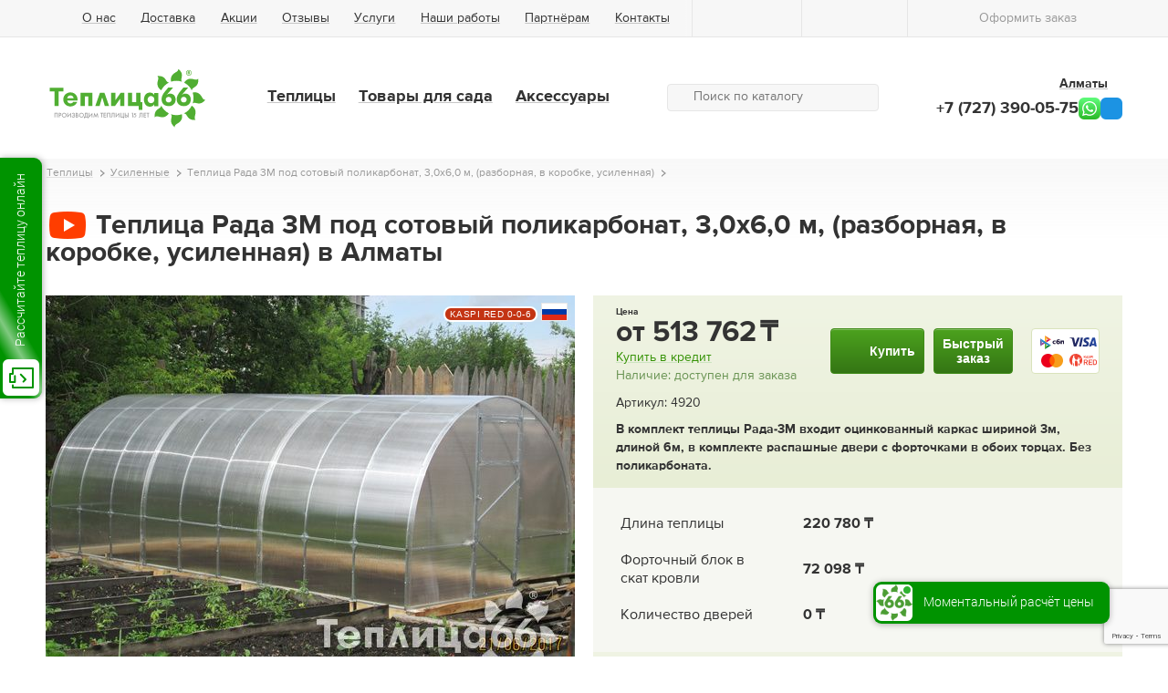

--- FILE ---
content_type: text/html; charset=utf-8
request_url: https://teplica66.kz/teplicza_rada_3m_pod_sotovyj_polikarbonat_shirina_30_metra_dlina_40_metra_razbornaya_v_korobke_usilennaya_6metrov
body_size: 16897
content:
<!DOCTYPE html SYSTEM "about:legacy-compat">
<html xmlns="http://www.w3.org/1999/xhtml" class="is-noTouch" e-theme-uri="/themes/teplica66" data-curr="₸"><head aaa=""><meta http-equiv="Content-Type" content="text/html; charset=utf-8">
<title>Теплица Рада 3М под сотовый поликарбонат, 3,0х6,0 м, (разборная, в коробке, усиленная) купить в Алматы по цене от 59986 руб. | Интернет-магазин «Теплица66»</title><meta name="description" content="В интернет-магазине «Теплица66» вы сможете купить теплица рада 3м под сотовый поликарбонат, 3,0х6,0 м, (разборная, в коробке, усиленная) теплица рада 3м под сотовый поликарбонат, 3,0х6,0 м, (разборная, в коробке, усиленная)  по цене 59986 руб в Алматы. Доставка, монтаж, гарантия. Оформите заказ на сайте или свяжитесь с нами по телефону +7 (727) 390-05-75." /><meta name="keywords" content="садовая теплица, арочная теплица, теплица рада 3м, купить теплицу рада, каркас теплицы из оцинкованной трубы, монтаж теплиц рада, каркас стальной оцинкованный, теплица из оцинкованной трубы, оцинкованная теплица под поликарбонат" /><meta charset="utf-8" /><meta name="viewport" content="width=device-width,initial-scale=1" /><meta name="apple-mobile-web-app-capable" content="no" /><meta name="apple-mobile-web-app-status-bar-style" content="default" /><meta name="apple-mobile-web-app-title" content="Алматы" /><meta name="zen-verification" content="kzBobKmEbsfzL5ZAmDBsGL4mieRolSaK50s3WcK4EA1mdfr16XDcwMp5yL2l75t7" /><meta name="yandex-verification" content="9b8e553916359e53" /><meta name="theme-color" content="#359205" /><meta name="format-detection" content="telephone=no" /><link rel="apple-touch-icon" href="/images/logo192.png" sizes="192x192" /><link rel="shortcut icon" href="/favicon.ico" type="image/png" /><link rel="icon" type="image/png" href="/images/logo100.png" sizes="100x100" /><link rel="manifest" href="/manifest.json" /><script src="https://www.google.com/recaptcha/api.js?render=6Leci_gmAAAAAIKshwPSZNGZk9LqHMT2OTyzrnZ2"></script><script>
				function captchaSubmit(e, button, tokenId) {
					e.preventDefault();
					grecaptcha.ready(function() {
						grecaptcha
							.execute('6Leci_gmAAAAAIKshwPSZNGZk9LqHMT2OTyzrnZ2', {action: 'submit'})
							.then(function(token) {
								self.collection[tokenId].setValue(token);
								button.form.dispatchEvent(new Event('submit'));
							});
					});
				}
			</script><script src="/js/page.js?version=1536744841" type="text/javascript" async="async"></script><script src="/js/Site/City.js?version=1536744841" type="text/javascript" async="async"></script><script src="/js/Site/Items/Item/Calc.js?version=1536744841" type="text/javascript" async="async"></script><script src="/js/Site/Items/Compare.js?version=1536744841" type="text/javascript" async="async"></script><script src="/Bag.js?version=1536744841" type="text/javascript" async="async"></script><script src="/Site.js?version=1536744841" type="text/javascript" async="async"></script><link rel="canonical" href="https://teplica66.kz/teplicza_rada_3m_pod_sotovyj_polikarbonat_shirina_30_metra_dlina_40_metra_razbornaya_v_korobke_usilennaya_6metrov" /><meta property="og:title" content="Теплица Рада 3М под сотовый поликарбонат, 3,0х6,0 м, (разборная, в коробке, усиленная) купить в Алматы по цене от 59986 руб. | Интернет-магазин «Теплица66»" /><meta property="og:type" content="website" /><meta property="og:url" content="/teplicza_rada_3m_pod_sotovyj_polikarbonat_shirina_30_metra_dlina_40_metra_razbornaya_v_korobke_usilennaya_6metrov" /><meta property="og:locale" content="ru_RU" /><meta property="og:site_name" content="Теплица66" /><meta property="og:description" content="В интернет-магазине «Теплица66» вы сможете купить теплица рада 3м под сотовый поликарбонат, 3,0х6,0 м, (разборная, в коробке, усиленная) теплица рада 3м под сотовый поликарбонат, 3,0х6,0 м, (разборная, в коробке, усиленная)  по цене 59986 руб в Алматы. Доставка, монтаж, гарантия. Оформите заказ на сайте или свяжитесь с нами по телефону +7 (727) 390-05-75." /><meta property="og:image" content="/MyWeb-Image/table/item_photos/field/file/content-field/content/equality-field/id/equality/3031/width/580/height/435/1/Теплица Рада 3М (Макси)_0015_Layer 4 (2).jpg" /><meta property="og:image" content="/MyWeb-Image/table/item_photos/field/file/content-field/content/equality-field/id/equality/3022/width/580/height/435/1/Теплица Рада 3М (Макси)_0006_Layer 13 (2).jpg" /><meta property="og:image" content="/MyWeb-Image/table/item_photos/field/file/content-field/content/equality-field/id/equality/3023/width/580/height/435/1/Теплица Рада 3М (Макси)_0007_Layer 12 (2).jpg" /><meta property="og:image" content="/MyWeb-Image/table/item_photos/field/file/content-field/content/equality-field/id/equality/3024/width/580/height/435/1/Теплица Рада 3М (Макси)_0008_Layer 11 (3).jpg" /><meta property="og:image" content="/MyWeb-Image/table/item_photos/field/file/content-field/content/equality-field/id/equality/3025/width/580/height/435/1/Теплица Рада 3М (Макси)_0009_Layer 10 (2).jpg" /><meta property="og:image" content="/MyWeb-Image/table/item_photos/field/file/content-field/content/equality-field/id/equality/3026/width/580/height/435/1/Теплица Рада 3М (Макси)_0010_Layer 9 (1).jpg" /><meta property="og:image" content="/MyWeb-Image/table/item_photos/field/file/content-field/content/equality-field/id/equality/3035/width/580/height/435/1/Теплица Рада 3М (Макси)_0000_Layer 19 (2).jpg" /><meta property="og:image" content="/MyWeb-Image/table/item_photos/field/file/content-field/content/equality-field/id/equality/3037/width/580/height/435/1/Теплица Рада 3М (Макси)_0002_Layer 17 (2).jpg" /><meta property="og:image:type" content="image/jpeg" /><meta property="og:image:width" content="580" /><meta property="og:image:height" content="435" /><meta property="vk:image" content="/MyWeb-Image/table/item_photos/field/file/content-field/content/equality-field/id/equality/3031/width/580/height/435/1/Теплица Рада 3М (Макси)_0015_Layer 4 (2).jpg" /><meta property="twitter:image" content="/MyWeb-Image/table/item_photos/field/file/content-field/content/equality-field/id/equality/3031/width/580/height/435/1/Теплица Рада 3М (Макси)_0015_Layer 4 (2).jpg" /><style type="text/css">
				body {
					visibility: hidden;
				}
			</style><script type="text/javascript">
				document.addEventListener("DOMContentLoaded", function() {
					window.DOMIsReady = true;

					var setIsTouch = function() {
						window.isTouch = true;
						document.documentElement.classList.remove('is-noTouch');
						document.documentElement.classList.add('is-touch');
					};
					if (640 >= document.documentElement.offsetWidth) {
						setIsTouch();
					} else {
						var fOnTouch = function() {
							setIsTouch();
							document.removeEventListener('touchstart', fOnTouch);
						}
						document.addEventListener('touchstart', fOnTouch);
					}

					var fOnLoad = function() {
						if (window.initAdaptiveElements) {
							initAdaptiveElements([768, 640, 425]);
							addSVG('/images/i.svg');
						} else if (--fOnLoad.counter) {
							setTimeout(fOnLoad, 100);
						}
					};
					fOnLoad.counter = 100;
					fOnLoad();
				});
			</script><link rel="preload" as="font" crossorigin="anonymous" href="/fonts/BaseFont/BaseFont-normal-web.woff" /><link rel="preload" as="font" crossorigin="anonymous" href="/fonts/BaseFont/BaseFont-bold-web.woff" /><link type="text/css" rel="stylesheet" href="/style/index.css" /></head><body class="col page-shop"><header xmlns:xlink="http://www.w3.org/1999/xlink"><div class="firstRow"><div class="width"><div class="r"><div class="c to-mainButton"><a class="homeButton" title="Главная страница" href="/"><svg><use xlink:href="#home.svg"></use></svg></a><a href="#" class="burgerButton" onclick="!window.Site || Site.showPopup(document.querySelector('#burgerMenu')); return false;"><svg><use xlink:href="#menu.svg"></use></svg></a></div><div class="c to-pageMenu"><nav class="pageMenu to-move640" data-to-move="#pageMenu-to"><ul><li><a href="/about">О нас</a><ul><li><a href="/information">Статьи</a></li><li><a href="/faq">FAQ</a></li><li><a href="/nashi_raboty">Наши работы</a></li><li><a href="/vakansii">Вакансии</a></li><li><a href="/bolshaya_vystavka_teplicz_v_centre_goroda">Выставка теплиц</a></li></ul></li><li><a href="/delivery">Доставка</a></li><li><a href="/sales">Акции</a></li><li><a href="/reviews">Отзывы</a></li><li><a href="/services">Услуги</a></li><li><a href="/nashi_raboty">Наши работы</a></li><li><a href="/partnyoram">Партнёрам</a><ul><li><a href="/optom">Оптовое направление</a></li><li><a href="/franchising">Франчайзинг</a></li><li><a href="/zakup">Закупки</a></li><li><a href="/reklamn">Рекламным компаниям</a></li><li><a href="/social">Социальные проекты</a></li></ul></li><li><a href="/contacts">Контакты</a></li></ul></nav></div><div class="c to-searchButton"><a href="#" onclick="!window.Site || Site.showPopup(document.querySelector('#burgerMenu')); document.querySelector('.searchForm input').focus(); return false;"><svg><use xlink:href="#search.svg"></use></svg></a></div><nav class="c likedMenu empty"><a title="Избранное" href="/liked"><svg><use xlink:href="#heart.svg"></use></svg><span class="count"></span></a></nav><nav class="c compareMenu empty"><a title="Сравнение товаров" href="/compare"><svg><use xlink:href="#comp.svg"></use></svg><span class="count">0</span></a></nav><nav class="c bagMenu empty"><a title="Оформить заказ" href="/order"><svg><use xlink:href="#cart.svg"></use></svg><span class="text">Оформить заказ</span><span class="count">0</span></a></nav></div></div></div><div class="cnt"><div class="width"><div class="row"><div class="cell to-logo"><a class="logo" href="/"><img class="image" src="/images/logo-teplica-r.svg" alt="Теплица66" /><img loading="lazy" class="image-66" src="/svg/logo-66-2.svg" alt="Теплица66" /></a></div><div class="cell to-cat"><div class="row"><div class="cell"><nav class="catMenu"><ul><li><a href="/teplicy">Теплицы</a><ul><li><b>Теплицы по форме:</b><ul><li><a href="/anglijskie" class="to-icon"><img loading="lazy" src="/MyWeb-Image/table/items_groups/field/image/content-field/image_content/equality-field/id/equality/3/1/английские.svg" /><span class="title">Английские (формой домиком)</span></a></li><li><a href="/mansardnye" class="to-icon"><img loading="lazy" src="/MyWeb-Image/table/items_groups/field/image/content-field/image_content/equality-field/id/equality/24/1/мансардные.svg" /><span class="title">Мансардные</span></a></li><li><a href="/t-obraznye" class="to-icon"><img loading="lazy" src="/MyWeb-Image/table/items_groups/field/image/content-field/image_content/equality-field/id/equality/16/1/т-образные.svg" /><span class="title">Т-образные</span></a></li><li><a href="/arochnye" class="to-icon"><img loading="lazy" src="/MyWeb-Image/table/items_groups/field/image/content-field/image_content/equality-field/id/equality/2/1/арочные.svg" /><span class="title">Арочные (полукруглые)</span></a></li><li><a href="/ostrokonechnye" class="to-icon"><img loading="lazy" src="/MyWeb-Image/table/items_groups/field/image/content-field/image_content/equality-field/id/equality/4/1/остроконечные.svg" /><span class="title">Остроконечные (каплевидные)</span></a></li><li><a href="/po_mitlajderu" class="to-icon"><img loading="lazy" src="/MyWeb-Image/table/items_groups/field/image/content-field/image_content/equality-field/id/equality/5/1/по митлайдеру.svg" /><span class="title">По Митлайдеру</span></a></li><li><a href="/pristennye" class="to-icon"><img loading="lazy" src="/MyWeb-Image/table/items_groups/field/image/content-field/image_content/equality-field/id/equality/14/1/пристенные.svg" /><span class="title">Пристенные</span></a></li><li><a href="/mini_teplicy" class="to-icon"><img loading="lazy" src="/MyWeb-Image/table/items_groups/field/image/content-field/image_content/equality-field/id/equality/15/1/мини-теплицы.svg" /><span class="title">Мини теплицы для дачи</span></a></li><li><a href="/so_syomnoj_kryshej" class="to-icon"><img loading="lazy" src="/MyWeb-Image/table/items_groups/field/image/content-field/image_content/equality-field/id/equality/17/1/со съемной крышей.svg" /><span class="title">Со съёмной (открывающейся) крышей</span></a></li><li><a href="/na_zakaz" class="to-icon"><img loading="lazy" src="/MyWeb-Image/table/items_groups/field/image/content-field/image_content/equality-field/id/equality/49/1/на заказ.svg" /><span class="title">На заказ</span></a></li><li><a href="/gotovye_teplicy" class="to-icon"><img loading="lazy" src="/MyWeb-Image/table/items_groups/field/image/content-field/image_content/equality-field/id/equality/56/1/готовые.svg" /><span class="title">Готовые теплицы</span></a></li><li><a href="/parniki" class="to-icon"><img loading="lazy" src="/MyWeb-Image/table/items_groups/field/image/content-field/image_content/equality-field/id/equality/54/1/мини-теплицы.svg" /><span class="title">Парники</span></a></li><li><a href="/usilennye" class="to-icon"><img loading="lazy" src="/MyWeb-Image/table/items_groups/field/image/content-field/image_content/equality-field/id/equality/60/1/усиленные.svg" /><span class="title">Усиленные</span></a></li></ul></li><li><li><b>Назначение теплиц:</b><ul><li><a href="/teplicy/naznachenie_teplic/krasivye_teplicy" class="to-icon"><img loading="lazy" src="/MyWeb-Image/table/param_values/field/image/content-field/image_content/equality-field/id/equality/712/1/красивые.svg" /><span class="title">Красивые теплицы</span></a></li><li><a href="/teplicy/naznachenie_teplic/premialnie" class="to-icon"><img loading="lazy" src="/MyWeb-Image/table/param_values/field/image/content-field/image_content/equality-field/id/equality/707/1/премиальные теплицы.svg" /><span class="title">Премиальные теплицы</span></a></li><li><a href="/teplicy/naznachenie_teplic/sadovie_dachnye" class="to-icon"><img loading="lazy" src="/MyWeb-Image/table/param_values/field/image/content-field/image_content/equality-field/id/equality/258/1/садовые и дачные.svg" /><span class="title">Садовые и дачные</span></a></li><li><a href="/teplicy/naznachenie_teplic/fermerskie" class="to-icon"><img loading="lazy" src="/MyWeb-Image/table/param_values/field/image/content-field/image_content/equality-field/id/equality/259/1/фермерские.svg" /><span class="title">Фермерские (промышленные)</span></a></li><li><a href="/teplicy/naznachenie_teplic/rasprodazha" class="to-icon"><img loading="lazy" src="/MyWeb-Image/table/param_values/field/image/content-field/image_content/equality-field/id/equality/1408/1/pngwing.com.png" /><span class="title">Распродажа</span></a></li><li><a href="/teplicy/naznachenie_teplic/for_school" class="to-icon"><img loading="lazy" src="/MyWeb-Image/table/param_values/field/image/content-field/image_content/equality-field/id/equality/1437/1/social_teplicy (2).svg" /><span class="title">Школьные</span></a></li></ul></li></li></ul></li><li><a href="/tovary_dlya_sada">Товары для сада</a><ul><li><ul><li><a href="/grili" class="to-icon"><img loading="lazy" src="/MyWeb-Image/table/items_groups/field/image/content-field/image_content/equality-field/id/equality/57/1/грили.svg" /><span class="title">Грили</span></a></li><li><a href="/sarai_xozbloki" class="to-icon"><img loading="lazy" src="/MyWeb-Image/table/items_groups/field/image/content-field/image_content/equality-field/id/equality/38/1/сараи.svg" /><span class="title">Сараи (хозблоки)</span></a></li><li><a href="/besedki" class="to-icon"><img loading="lazy" src="/MyWeb-Image/table/items_groups/field/image/content-field/image_content/equality-field/id/equality/45/1/беседки.svg" /><span class="title">Беседки для дачи</span></a></li><li><a href="/kompostery" class="to-icon"><img loading="lazy" src="/MyWeb-Image/table/items_groups/field/image/content-field/image_content/equality-field/id/equality/37/1/компостеры.svg" /><span class="title">Компостеры</span></a></li><li><a href="/pochtovye_yashhiki_dlya_posylok" class="to-icon"><img loading="lazy" src="/MyWeb-Image/table/items_groups/field/image/content-field/image_content/equality-field/id/equality/55/1/почтовые ящики.svg" /><span class="title">Почтовые ящики для посылок</span></a></li><li><a href="/dlya_xozblokov_biohort" class="to-icon"><img loading="lazy" src="/MyWeb-Image/table/items_groups/field/image/content-field/image_content/equality-field/id/equality/50/1/для хозблоков.svg" /><span class="title">Для хозблоков</span></a></li><li><a href="/vodonapornye_bashni" class="to-icon"><img loading="lazy" src="/MyWeb-Image/table/items_groups/field/image/content-field/image_content/equality-field/id/equality/36/1/водонап башни.svg" /><span class="title">Водонапорные башни</span></a></li><li><a href="/snegouborshhiki" class="to-icon"><img loading="lazy" src="/MyWeb-Image/table/items_groups/field/image/content-field/image_content/equality-field/id/equality/61/1/иконка снегоуборщика.svg" /><span class="title">Снегоуборщики</span></a></li><li><a href="/gazonokosilki" class="to-icon"><img loading="lazy" src="/MyWeb-Image/table/items_groups/field/image/content-field/image_content/equality-field/id/equality/62/1/гозонокосилки.svg" /><span class="title">Газонокосилки</span></a></li><li><a href="/sadovaya_mebel" class="to-icon"><img loading="lazy" src="/MyWeb-Image/table/items_groups/field/image/content-field/image_content/equality-field/id/equality/63/1/садовая мебель.svg" /><span class="title">Садовая мебель</span></a></li></ul></li></ul></li><li><a href="/aksessuary">Аксессуары</a><ul><li><ul><li><a href="/provetrivanie_teplicz" class="to-icon"><img loading="lazy" src="/MyWeb-Image/table/items_groups/field/image/content-field/image_content/equality-field/id/equality/30/1/проветривание теплиц.svg" /><span class="title">Проветривание теплиц</span></a></li><li><a href="/sistemy_poliva" class="to-icon"><img loading="lazy" src="/MyWeb-Image/table/items_groups/field/image/content-field/image_content/equality-field/id/equality/32/1/система полива.svg" /><span class="title">Системы полива теплиц</span></a></li><li><a href="/fitosvetilniki" class="to-icon"><img loading="lazy" src="/MyWeb-Image/table/items_groups/field/image/content-field/image_content/equality-field/id/equality/34/1/фитолампы.svg" /><span class="title">Фитолампы</span></a></li><li><a href="/polikarbonat" class="to-icon"><img loading="lazy" src="/MyWeb-Image/table/items_groups/field/image/content-field/image_content/equality-field/id/equality/48/1/поликарбонат.svg" /><span class="title">Поликарбонат</span></a></li><li><a href="/bak" class="to-icon"><img loading="lazy" src="/MyWeb-Image/table/items_groups/field/image/content-field/image_content/equality-field/id/equality/42/1/баки для воды.svg" /><span class="title">Баки для воды</span></a></li><li><a href="/gryadki" class="to-icon"><img loading="lazy" src="/MyWeb-Image/table/items_groups/field/image/content-field/image_content/equality-field/id/equality/26/1/грядки.svg" /><span class="title">Грядки</span></a></li><li><a href="/decor" class="to-icon"><img loading="lazy" src="/MyWeb-Image/table/items_groups/field/image/content-field/image_content/equality-field/id/equality/44/1/декор.svg" /><span class="title">Декор для теплиц</span></a></li><li><a href="/aksessuary_dlya_teplicz_botanik" class="to-icon"><img loading="lazy" src="/MyWeb-Image/table/items_groups/field/image/content-field/image_content/equality-field/id/equality/27/1/для botanik.svg" /><span class="title">Для теплиц botanik</span></a></li><li><a href="/aksessuary_dlya_teplicz_juliana" class="to-icon"><img loading="lazy" src="/MyWeb-Image/table/items_groups/field/image/content-field/image_content/equality-field/id/equality/28/1/для Juliana.svg" /><span class="title">Для теплиц Juliana</span></a></li><li><a href="/akkumulyatory_tepla" class="to-icon"><img loading="lazy" src="/MyWeb-Image/table/items_groups/field/image/content-field/image_content/equality-field/id/equality/25/1/007.svg" /><span class="title">Отопление теплиц</span></a></li><li><a href="/podogrev_grunta" class="to-icon"><img loading="lazy" src="/MyWeb-Image/table/items_groups/field/image/content-field/image_content/equality-field/id/equality/29/1/подогрев грунта.svg" /><span class="title">Подогрев грунта</span></a></li><li><a href="/polki" class="to-icon"><img loading="lazy" src="/MyWeb-Image/table/items_groups/field/image/content-field/image_content/equality-field/id/equality/43/1/полки.svg" /><span class="title">Полки</span></a></li><li><a href="/sistemy_podvyazyvaniya" class="to-icon"><img loading="lazy" src="/MyWeb-Image/table/items_groups/field/image/content-field/image_content/equality-field/id/equality/31/1/система подвязывания.svg" /><span class="title">Системы подвязывания</span></a></li></ul></li></ul></li></ul></nav></div><div class="cell"><form action="/all" class="searchForm to-move640" data-to-move="#searchForm-to"><svg><use xlink:href="#search.svg"></use></svg><input type="search" name="q" value="" placeholder="Поиск по каталогу" onfocus="this.parentNode.classList.add('to-focus');" onblur="this.parentNode.classList.remove('to-focus');" /><button><svg><use xlink:href="#enter.svg"></use></svg></button></form></div></div></div><div class="cell to-contacts"><div class="chooseRegion"><a href="/contacts" onclick="!window.City || City.chooseCityModal(this); return false;"><span class="text">Алматы</span><svg><use xlink:href="#arrow-down.svg"></use></svg></a></div><div class="to-contacts-phones"><a href="tel:1001672227568202212281639283136273390-05-757271"><a class="phone" href="tel:+7 (727) 390-05-75">+7 (727) 390-05-75</a></a><a href="whatsapp://send?phone=79090049644&amp;text=%D0%A5%D0%BE%D1%87%D1%83%20%D0%BF%D0%BE%D0%BB%D1%83%D1%87%D0%B8%D1%82%D1%8C%20%D0%BA%D0%BE%D0%BD%D1%81%D1%83%D0%BB%D1%8C%D1%82%D0%B0%D1%86%D0%B8%D1%8E" class="feedbackButton whatsupButton" target="_blank"></a><a class="feedbackButton tgButton" href="https://t.me/teplica66" target="_blank"><svg><use xlink:href="#soc-tg.svg"></use></svg></a></div></div></div></div></div></header><div xmlns:xlink="http://www.w3.org/1999/xlink" id="burgerMenu" class="popup byClick popupToMax"><div class="to-image popup-close" onclick="!window.Site || Site.showPopup(this.parentNode); return false;"><svg><use xlink:href="#close.svg"></use></svg></div><div class="popup-cnt"><div class="popup-cnt-scroll"><div id="searchForm-to"></div><nav class="catMenu"><ul class="gr to-icons"><li class="current"><a href="/teplicy"><img loading="lazy" src="/MyWeb-Image/table/items_groups/field/image/content-field/image_content/equality-field/id/equality/1/1/icon-cat-teplicy.svg" /><span class="title">Теплицы</span></a></li><li><a href="/tovary_dlya_sada"><img loading="lazy" src="/MyWeb-Image/table/items_groups/field/image/content-field/image_content/equality-field/id/equality/7/1/icon-cat-tovary_dlya_sada.svg" /><span class="title">Товары для сада</span></a></li><li><a href="/aksessuary"><img loading="lazy" src="/MyWeb-Image/table/items_groups/field/image/content-field/image_content/equality-field/id/equality/10/1/icon-cat-aksessuary.svg" /><span class="title">Аксессуары</span></a></li></ul></nav><div id="subMenu-to" class="to-menu"></div><div id="pageMenu-to" class="to-menu"></div></div></div></div><div class="cnt"><div class="width"><div xmlns:xlink="http://www.w3.org/1999/xlink" class="Item" itemscope="itemscope" itemtype="http://schema.org/Product"><div class="to-title main"><nav class="path" itemscope="itemscope" itemtype="http://schema.org/BreadcrumbList"><ul><li itemscope="" itemprop="itemListElement" itemtype="http://schema.org/ListItem"><a href="/teplicy" itemprop="item"><span itemprop="name">Теплицы</span><meta itemprop="position" content="2" /></a></li><li itemscope="" itemprop="itemListElement" itemtype="http://schema.org/ListItem"><a href="/usilennye" itemprop="item"><span itemprop="name">Усиленные</span><meta itemprop="position" content="3" /></a></li><li itemscope="" itemprop="itemListElement" itemtype="http://schema.org/ListItem"><a itemprop="item"><span itemprop="name">Теплица Рада 3М под сотовый поликарбонат, 3,0х6,0 м, (разборная, в коробке, усиленная)</span><meta itemprop="position" content="4" /><meta itemprop="item" content="https://teplica66.ru/teplicza_rada_3m_pod_sotovyj_polikarbonat_shirina_30_metra_dlina_40_metra_razbornaya_v_korobke_usilennaya_6metrov" /></a></li></ul></nav><h1 class="title" itemprop="name"><span class="items-i-video" onclick="return !window.Site || !!Site.showModal('/Site-Items-Youtube/4920', false, this);"></span>Теплица Рада 3М под сотовый поликарбонат, 3,0х6,0 м, (разборная, в коробке, усиленная) в Алматы</h1></div><section class="gr"><div class="cell fifty"><div class="galleryWithThumbs"><div class="oneScroll photos"><ul ontouchstart="!window.Site || Site.slide.start(this, this.querySelectorAll('li'));" onscroll="!window.Site || Site.slide.drawScreen(this, this.parentNode.parentNode.querySelectorAll('.points li'));"><li><figure onclick="return !window.Site || !!Site.photo.showModal('itemPhotos', '/Site-Items-Item-Photos-Modal/item_id/4920', '3031', this);" onmousedown="return false;"><img loading="lazy" src="/MyWeb-Image/table/item_photos/field/file/content-field/content/equality-field/id/equality/3031/max-width/580/max-height/435/1/Теплица Рада 3М (Макси)_0015_Layer 4 (2).jpg" alt="Теплица Рада 3М под сотовый поликарбонат, 3,0х6,0 м, (разборная, в коробке, усиленная)" itemprop="image" /></figure></li><li><figure onclick="return !window.Site || !!Site.photo.showModal('itemPhotos', '/Site-Items-Item-Photos-Modal/item_id/4920', '3022', this);" onmousedown="return false;"><img loading="lazy" src="/MyWeb-Image/table/item_photos/field/file/content-field/content/equality-field/id/equality/3022/max-width/580/max-height/435/1/Теплица Рада 3М (Макси)_0006_Layer 13 (2).jpg" alt="Теплица Рада 3М под сотовый поликарбонат, 3,0х6,0 м, (разборная, в коробке, усиленная)" itemprop="image" /></figure></li><li><figure onclick="return !window.Site || !!Site.photo.showModal('itemPhotos', '/Site-Items-Item-Photos-Modal/item_id/4920', '3023', this);" onmousedown="return false;"><img loading="lazy" src="/MyWeb-Image/table/item_photos/field/file/content-field/content/equality-field/id/equality/3023/max-width/580/max-height/435/1/Теплица Рада 3М (Макси)_0007_Layer 12 (2).jpg" alt="Теплица Рада 3М под сотовый поликарбонат, 3,0х6,0 м, (разборная, в коробке, усиленная)" itemprop="image" /></figure></li><li><figure onclick="return !window.Site || !!Site.photo.showModal('itemPhotos', '/Site-Items-Item-Photos-Modal/item_id/4920', '3024', this);" onmousedown="return false;"><img loading="lazy" src="/MyWeb-Image/table/item_photos/field/file/content-field/content/equality-field/id/equality/3024/max-width/580/max-height/435/1/Теплица Рада 3М (Макси)_0008_Layer 11 (3).jpg" alt="Теплица Рада 3М под сотовый поликарбонат, 3,0х6,0 м, (разборная, в коробке, усиленная)" itemprop="image" /></figure></li><li><figure onclick="return !window.Site || !!Site.photo.showModal('itemPhotos', '/Site-Items-Item-Photos-Modal/item_id/4920', '3025', this);" onmousedown="return false;"><img loading="lazy" src="/MyWeb-Image/table/item_photos/field/file/content-field/content/equality-field/id/equality/3025/max-width/580/max-height/435/1/Теплица Рада 3М (Макси)_0009_Layer 10 (2).jpg" alt="Теплица Рада 3М под сотовый поликарбонат, 3,0х6,0 м, (разборная, в коробке, усиленная)" itemprop="image" /></figure></li><li><figure onclick="return !window.Site || !!Site.photo.showModal('itemPhotos', '/Site-Items-Item-Photos-Modal/item_id/4920', '3026', this);" onmousedown="return false;"><img loading="lazy" src="/MyWeb-Image/table/item_photos/field/file/content-field/content/equality-field/id/equality/3026/max-width/580/max-height/435/1/Теплица Рада 3М (Макси)_0010_Layer 9 (1).jpg" alt="Теплица Рада 3М под сотовый поликарбонат, 3,0х6,0 м, (разборная, в коробке, усиленная)" itemprop="image" /></figure></li><li><figure onclick="return !window.Site || !!Site.photo.showModal('itemPhotos', '/Site-Items-Item-Photos-Modal/item_id/4920', '3035', this);" onmousedown="return false;"><img loading="lazy" src="/MyWeb-Image/table/item_photos/field/file/content-field/content/equality-field/id/equality/3035/max-width/580/max-height/435/1/Теплица Рада 3М (Макси)_0000_Layer 19 (2).jpg" alt="Теплица Рада 3М под сотовый поликарбонат, 3,0х6,0 м, (разборная, в коробке, усиленная)" itemprop="image" /></figure></li><li><figure onclick="return !window.Site || !!Site.photo.showModal('itemPhotos', '/Site-Items-Item-Photos-Modal/item_id/4920', '3037', this);" onmousedown="return false;"><img loading="lazy" src="/MyWeb-Image/table/item_photos/field/file/content-field/content/equality-field/id/equality/3037/max-width/580/max-height/435/1/Теплица Рада 3М (Макси)_0002_Layer 17 (2).jpg" alt="Теплица Рада 3М под сотовый поликарбонат, 3,0х6,0 м, (разборная, в коробке, усиленная)" itemprop="image" /></figure></li></ul><div class="photos-arrows"><div class="photos-arrows-prev disabled" onclick="var scroll = this.parentNode.parentNode.querySelector('.oneScroll ul'); !window.Site || Site.slide.show(undefined, scroll, scroll.querySelectorAll('li'), this.parentNode.querySelectorAll('div'), -1); return false;"><svg><use xlink:href="#arrow-down.svg"></use></svg></div><div class="photos-arrows-next" onclick="var scroll = this.parentNode.parentNode.querySelector('.oneScroll ul'); !window.Site || Site.slide.show(undefined, scroll, scroll.querySelectorAll('li'), this.parentNode.querySelectorAll('div'), 1); return false;"><svg><use xlink:href="#arrow-down.svg"></use></svg></div></div></div><div class="manyScroll points"><ul ontouchstart="!window.Site || Site.slide.start(this, 0);"><li onclick="var scroll = this.parentNode.parentNode.parentNode.querySelector('.photos ul'); !window.Site || Site.slide.show(1, scroll, scroll.querySelectorAll('li'), this.parentNode.querySelectorAll('li'));" class="current"><div class="to-image" onmouseover="this.parentNode.click();"><img loading="lazy" src="/MyWeb-Image/table/item_photos/field/file/content-field/content/equality-field/id/equality/3031/max-width/580/max-height/435/1/Теплица Рада 3М (Макси)_0015_Layer 4 (2).jpg" alt="Теплица Рада 3М под сотовый поликарбонат, 3,0х6,0 м, (разборная, в коробке, усиленная)" itemprop="image" /></div></li><li onclick="var scroll = this.parentNode.parentNode.parentNode.querySelector('.photos ul'); !window.Site || Site.slide.show(2, scroll, scroll.querySelectorAll('li'), this.parentNode.querySelectorAll('li'));"><div class="to-image" onmouseover="this.parentNode.click();"><img loading="lazy" src="/MyWeb-Image/table/item_photos/field/file/content-field/content/equality-field/id/equality/3022/max-width/580/max-height/435/1/Теплица Рада 3М (Макси)_0006_Layer 13 (2).jpg" alt="Теплица Рада 3М под сотовый поликарбонат, 3,0х6,0 м, (разборная, в коробке, усиленная)" itemprop="image" /></div></li><li onclick="var scroll = this.parentNode.parentNode.parentNode.querySelector('.photos ul'); !window.Site || Site.slide.show(3, scroll, scroll.querySelectorAll('li'), this.parentNode.querySelectorAll('li'));"><div class="to-image" onmouseover="this.parentNode.click();"><img loading="lazy" src="/MyWeb-Image/table/item_photos/field/file/content-field/content/equality-field/id/equality/3023/max-width/580/max-height/435/1/Теплица Рада 3М (Макси)_0007_Layer 12 (2).jpg" alt="Теплица Рада 3М под сотовый поликарбонат, 3,0х6,0 м, (разборная, в коробке, усиленная)" itemprop="image" /></div></li><li onclick="var scroll = this.parentNode.parentNode.parentNode.querySelector('.photos ul'); !window.Site || Site.slide.show(4, scroll, scroll.querySelectorAll('li'), this.parentNode.querySelectorAll('li'));"><div class="to-image" onmouseover="this.parentNode.click();"><img loading="lazy" src="/MyWeb-Image/table/item_photos/field/file/content-field/content/equality-field/id/equality/3024/max-width/580/max-height/435/1/Теплица Рада 3М (Макси)_0008_Layer 11 (3).jpg" alt="Теплица Рада 3М под сотовый поликарбонат, 3,0х6,0 м, (разборная, в коробке, усиленная)" itemprop="image" /></div></li><li onclick="var scroll = this.parentNode.parentNode.parentNode.querySelector('.photos ul'); !window.Site || Site.slide.show(5, scroll, scroll.querySelectorAll('li'), this.parentNode.querySelectorAll('li'));"><div class="to-image" onmouseover="this.parentNode.click();"><img loading="lazy" src="/MyWeb-Image/table/item_photos/field/file/content-field/content/equality-field/id/equality/3025/max-width/580/max-height/435/1/Теплица Рада 3М (Макси)_0009_Layer 10 (2).jpg" alt="Теплица Рада 3М под сотовый поликарбонат, 3,0х6,0 м, (разборная, в коробке, усиленная)" itemprop="image" /></div></li><li onclick="var scroll = this.parentNode.parentNode.parentNode.querySelector('.photos ul'); !window.Site || Site.slide.show(6, scroll, scroll.querySelectorAll('li'), this.parentNode.querySelectorAll('li'));"><div class="to-image" onmouseover="this.parentNode.click();"><img loading="lazy" src="/MyWeb-Image/table/item_photos/field/file/content-field/content/equality-field/id/equality/3026/max-width/580/max-height/435/1/Теплица Рада 3М (Макси)_0010_Layer 9 (1).jpg" alt="Теплица Рада 3М под сотовый поликарбонат, 3,0х6,0 м, (разборная, в коробке, усиленная)" itemprop="image" /></div></li><li onclick="var scroll = this.parentNode.parentNode.parentNode.querySelector('.photos ul'); !window.Site || Site.slide.show(7, scroll, scroll.querySelectorAll('li'), this.parentNode.querySelectorAll('li'));"><div class="to-image" onmouseover="this.parentNode.click();"><img loading="lazy" src="/MyWeb-Image/table/item_photos/field/file/content-field/content/equality-field/id/equality/3035/max-width/580/max-height/435/1/Теплица Рада 3М (Макси)_0000_Layer 19 (2).jpg" alt="Теплица Рада 3М под сотовый поликарбонат, 3,0х6,0 м, (разборная, в коробке, усиленная)" itemprop="image" /></div></li><li onclick="var scroll = this.parentNode.parentNode.parentNode.querySelector('.photos ul'); !window.Site || Site.slide.show(8, scroll, scroll.querySelectorAll('li'), this.parentNode.querySelectorAll('li'));"><div class="to-image" onmouseover="this.parentNode.click();"><img loading="lazy" src="/MyWeb-Image/table/item_photos/field/file/content-field/content/equality-field/id/equality/3037/max-width/580/max-height/435/1/Теплица Рада 3М (Макси)_0002_Layer 17 (2).jpg" alt="Теплица Рада 3М под сотовый поликарбонат, 3,0х6,0 м, (разборная, в коробке, усиленная)" itemprop="image" /></div></li></ul></div><span class="to-hitLabel"><span class="hitLabel freeDelivery">KASPI RED 0-0-6</span> <img loading="lazy" class="flag" title="Страна производства Россия" src="/MyWeb-Image/table/param_values/field/image/content-field/image_content/equality-field/id/equality/97/1/flag-ru.png" /></span><span class="liked itemLiked" onclick="!window.Site || Site.addLike('', this); return false;"><svg class="add"><use xlink:href="#heartPlus.svg"></use></svg><svg class="remove"><use xlink:href="#heart-select.svg"></use></svg></span></div><div id="buy-to"></div><div id="paramsIcons-to"></div><div id="advantagesIcons-to"></div><div id="description-to"></div><div><section class="paramsIcons to-move640" data-to-move="#paramsIcons-to"><div class="subTitle">Технические характеристики</div><ul class="grayBox"><li class="param-width"><img loading="lazy" src="/MyWeb-Image/table/params/field/image/content-field/image_content/equality-field/id/equality/21/1/p-width.svg" /><p class="title">Ширина 3 м</p></li><li class="param-length"><img loading="lazy" src="/MyWeb-Image/table/params/field/image/content-field/image_content/equality-field/id/equality/23/1/p-length.svg" /><p class="title">Длина 6,0 м</p></li><li class="param-material_karkasa"><img loading="lazy" src="/MyWeb-Image/table/param_values/field/image/content-field/image_content/equality-field/id/equality/99/1/оцинкованная труба.svg" /><p class="title">Материал каркаса: <span class="value">Оцинкованная труба</span></p></li><li class="param-pokrytie"><img loading="lazy" src="/MyWeb-Image/table/param_values/field/image/content-field/image_content/equality-field/id/equality/105/1/p-pokritie-polykarbonat.svg" /><p class="title">Сотовый поликарбонат</p></li><li class="param-naznachenie_teplic"><img loading="lazy" src="/MyWeb-Image/table/param_values/field/image/content-field/image_content/equality-field/id/equality/258/1/садовые и дачные.svg" /><p class="title">Назначение теплиц: <span class="value">Садовые и дачные</span></p></li><li class="param-height"><img loading="lazy" src="/MyWeb-Image/table/params/field/image/content-field/image_content/equality-field/id/equality/22/1/p-height.svg" /><p class="title">Высота 2,1 м</p></li><li class="param-fundament"><img loading="lazy" src="/MyWeb-Image/table/params/field/image/content-field/image_content/equality-field/id/equality/27/1/p-fundament-yes.svg" /><p class="title">Фундамент не требуется</p></li><li class="param-fortochka_v_konke"><img loading="lazy" src="/MyWeb-Image/table/param_values/field/image/content-field/image_content/equality-field/id/equality/103/1/p-fortochka-v_dveri.svg" /><p class="title">Форточка в двери</p></li><li class="param-dver"><img loading="lazy" src="/MyWeb-Image/table/param_values/field/image/content-field/image_content/equality-field/id/equality/108/1/p-dver-raspashnaia.svg" /><p class="title">Распашная дверь</p></li></ul></section></div><div><section class="advantagesIcons to-move640" data-to-move="#advantagesIcons-to"><div class="subTitle">Преимущества при покупке</div><ul class="grayBox"><li class="fullConstruction"><img loading="lazy" src="/MyWeb-Image/table/icons/field/image/content-field/image_content/equality-field/id/equality/5/1/b-fullConstruction.svg" /><span class="title">Теплица «под ключ»<br /><small>Фундамент+монтаж</small></span></li><li class="delivery"><img loading="lazy" src="/MyWeb-Image/table/icons/field/image/content-field/image_content/equality-field/id/equality/7/1/b-delivery.svg" /><span class="title"><span class="green">Доставка</span></span></li></ul><ul><li class="grayBox"><img loading="lazy" src="/MyWeb-Image/table/icons/field/image/content-field/image_content/equality-field/id/equality/2/1/b-sample.svg" /><span class="title">Выставочный образец в офисе</span></li></ul></section></div><section class="seccondItems"><div class="subTitle">Возможно вас заинтересует</div><article><a href="/akkumulyator_tepla_lezheboka"><span class="item-image"><span class="to-image"><img loading="lazy" src="/MyWeb-Image/table/item_photos/field/file/content-field/content/equality-field/id/equality/909/max-width/580/max-height/435/1/Аккумулятор тепла Лежебока.jpg" alt="Аккумулятор тепла Лежебока" /></span></span><span class="title">Аккумулятор тепла Лежебока</span><span class="buy"><span class="itemItem-disabled">Снято с производства</span></span><span class="text">Аккумуляторы тепла «Лежебока» помогут сгладить колебания температуры в теплице.</span><span class="to-hitLabel"><span class="hitLabel freeDelivery">KASPI RED 0-0-6</span></span></a></article><article><a href="/bordyur_ocinkovannyj_gryadka"><span class="item-image"><span class="to-image"><img loading="lazy" src="/MyWeb-Image/table/item_photos/field/file/content-field/content/equality-field/id/equality/1761/max-width/580/max-height/435/1/Бордюр Грядка_0002_Layer 4.jpg" alt="Бордюр, оцинкованная Грядка 2*1м." /></span><div class="imageScroll"><div class="imageScroll-div"><div class="imageScroll-div-i" onmouseover="           this.parentNode.parentNode.querySelectorAll('.imageScroll-points-i.select').forEach(i =&gt; {            i.classList.remove('select');           });           this.parentNode.parentNode.querySelectorAll('.imageScroll-points-i')[0].classList.add('select');           this.parentNode.parentNode.parentNode.querySelector('img').src = '/MyWeb-Image/table/item_photos/field/file/content-field/content/equality-field/id/equality/1761/max-width/580/max-height/435/1/Бордюр Грядка_0002_Layer 4.jpg'"></div><div class="imageScroll-div-i" onmouseover="           this.parentNode.parentNode.querySelectorAll('.imageScroll-points-i.select').forEach(i =&gt; {            i.classList.remove('select');           });           this.parentNode.parentNode.querySelectorAll('.imageScroll-points-i')[1].classList.add('select');           this.parentNode.parentNode.parentNode.querySelector('img').src = '/MyWeb-Image/table/item_photos/field/file/content-field/content/equality-field/id/equality/1762/max-width/580/max-height/435/1/Бордюр Грядка_0003_Layer 3.jpg'"></div><div class="imageScroll-div-i" onmouseover="           this.parentNode.parentNode.querySelectorAll('.imageScroll-points-i.select').forEach(i =&gt; {            i.classList.remove('select');           });           this.parentNode.parentNode.querySelectorAll('.imageScroll-points-i')[2].classList.add('select');           this.parentNode.parentNode.parentNode.querySelector('img').src = '/MyWeb-Image/table/item_photos/field/file/content-field/content/equality-field/id/equality/1760/max-width/580/max-height/435/1/Бордюр Грядка_0001_Layer 5.jpg'"></div><div class="imageScroll-div-i" onmouseover="           this.parentNode.parentNode.querySelectorAll('.imageScroll-points-i.select').forEach(i =&gt; {            i.classList.remove('select');           });           this.parentNode.parentNode.querySelectorAll('.imageScroll-points-i')[3].classList.add('select');           this.parentNode.parentNode.parentNode.querySelector('img').src = '/MyWeb-Image/table/item_photos/field/file/content-field/content/equality-field/id/equality/1764/max-width/580/max-height/435/1/Бордюр Грядка_0005_Layer 1.jpg'"></div><div class="imageScroll-div-i" onmouseover="           this.parentNode.parentNode.querySelectorAll('.imageScroll-points-i.select').forEach(i =&gt; {            i.classList.remove('select');           });           this.parentNode.parentNode.querySelectorAll('.imageScroll-points-i')[4].classList.add('select');           this.parentNode.parentNode.parentNode.querySelector('img').src = '/MyWeb-Image/table/item_photos/field/file/content-field/content/equality-field/id/equality/1763/max-width/580/max-height/435/1/Бордюр Грядка_0004_Layer 2.jpg'"></div><div class="imageScroll-div-i" onmouseover="           this.parentNode.parentNode.querySelectorAll('.imageScroll-points-i.select').forEach(i =&gt; {            i.classList.remove('select');           });           this.parentNode.parentNode.querySelectorAll('.imageScroll-points-i')[5].classList.add('select');           this.parentNode.parentNode.parentNode.querySelector('img').src = '/MyWeb-Image/table/item_photos/field/file/content-field/content/equality-field/id/equality/1759/max-width/580/max-height/435/1/Бордюр Грядка_0000_Layer 6.jpg'"></div></div><div class="imageScroll-points"><div class="imageScroll-points-i select"></div><div class="imageScroll-points-i"></div><div class="imageScroll-points-i"></div><div class="imageScroll-points-i"></div><div class="imageScroll-points-i"></div><div class="imageScroll-points-i"></div></div></div></span><span class="title">Бордюр, оцинкованная Грядка 2*1м.</span><span class="buy"><span class="price to-item2613-price" curr="₸"><span class="oldPrice item2613-oldPrice to-item2613-oldPrice" style="display: none;"></span><span class="priceTitle">Цена</span>от <span class="item2613-price" curr="₸">22 260</span></span><span class="item-i-toCompare"><span class="liked itemLiked2613" onclick="!window.Site || Site.addLike('2613', this); return false;"><svg class="add"><use xlink:href="#heartPlus.svg"></use></svg><svg class="remove"><use xlink:href="#heart-select.svg"></use></svg></span><span class="compare itemCompare2613" onclick="!window.Compare || Compare.add('2613', this); return false;"><svg class="add"><use xlink:href="#comp.svg"></use></svg><svg class="remove"><use xlink:href="#comp-add.svg"></use></svg><span class="text add" href="/compare">Сравнить</span><span class="text remove" href="/compare">Убрать</span></span></span><span class="to-Button"><span href="/order" class="Button item2613-buyButton" onclick="!window.Bag || Bag.add(2613, undefined, undefined, false, this, arguments[0]);           !self.dataLayer || dataLayer.push({ 'event':'autoEvent','eventCategory':'form', 'eventAction': 'click', 'eventLabel': 'basket_order', 'value': '22260'});           !window.gtag || gtag('event', 'add', {'event_category': 'siteform', 'event_label': 'basket_order', 'value': '22260'});           return false;"><svg><use xlink:href="#cart.svg"></use></svg><span class="text">Купить</span><span class="count item2613-amount"></span></span></span><span class="to-quickButton"><span class="Button quickButton" href="#" onclick="!window.Site || Site.showModal('/Site-Order-Modal-Quick?quick-item_id=2613', false, this);           !self.dataLayer || dataLayer.push({ 'event':'autoEvent','eventCategory':'form', 'eventAction': 'click', 'eventLabel': 'buy_1_click_catalog'});           return false;">Быстрый заказ</span></span></span><span class="to-hitLabel"><span class="hitLabel freeDelivery">KASPI RED 0-0-6</span></span></a></article><article><a href="/kapelnyj_avtopoliv_vodomerka_4m"><span class="item-image"><span class="to-image"><img loading="lazy" src="/MyWeb-Image/table/item_photos/field/file/content-field/content/equality-field/id/equality/941/max-width/580/max-height/435/1/kapelniy_poliv_vodomerka2.jpg" alt="Комплект капельного автополива Водомерка, для теплиц длиной 4м." /></span><div class="imageScroll"><div class="imageScroll-div"><div class="imageScroll-div-i" onmouseover="           this.parentNode.parentNode.querySelectorAll('.imageScroll-points-i.select').forEach(i =&gt; {            i.classList.remove('select');           });           this.parentNode.parentNode.querySelectorAll('.imageScroll-points-i')[0].classList.add('select');           this.parentNode.parentNode.parentNode.querySelector('img').src = '/MyWeb-Image/table/item_photos/field/file/content-field/content/equality-field/id/equality/941/max-width/580/max-height/435/1/kapelniy_poliv_vodomerka2.jpg'"></div><div class="imageScroll-div-i" onmouseover="           this.parentNode.parentNode.querySelectorAll('.imageScroll-points-i.select').forEach(i =&gt; {            i.classList.remove('select');           });           this.parentNode.parentNode.querySelectorAll('.imageScroll-points-i')[1].classList.add('select');           this.parentNode.parentNode.parentNode.querySelector('img').src = '/MyWeb-Image/table/item_photos/field/file/content-field/content/equality-field/id/equality/1969/max-width/580/max-height/435/1/Капельный полив.png'"></div><div class="imageScroll-div-i" onmouseover="           this.parentNode.parentNode.querySelectorAll('.imageScroll-points-i.select').forEach(i =&gt; {            i.classList.remove('select');           });           this.parentNode.parentNode.querySelectorAll('.imageScroll-points-i')[2].classList.add('select');           this.parentNode.parentNode.parentNode.querySelector('img').src = '/MyWeb-Image/table/item_photos/field/file/content-field/content/equality-field/id/equality/940/max-width/580/max-height/435/1/kapelniy_poliv_vodomerka.jpg'"></div><div class="imageScroll-div-i" onmouseover="           this.parentNode.parentNode.querySelectorAll('.imageScroll-points-i.select').forEach(i =&gt; {            i.classList.remove('select');           });           this.parentNode.parentNode.querySelectorAll('.imageScroll-points-i')[3].classList.add('select');           this.parentNode.parentNode.parentNode.querySelector('img').src = '/MyWeb-Image/table/item_photos/field/file/content-field/content/equality-field/id/equality/942/max-width/580/max-height/435/1/kapelniy_poliv_vodomerka3.jpg'"></div></div><div class="imageScroll-points"><div class="imageScroll-points-i select"></div><div class="imageScroll-points-i"></div><div class="imageScroll-points-i"></div><div class="imageScroll-points-i"></div></div></div></span><span class="title"><span class="items-i-video" onclick="return !window.Site || !!Site.showModal('/Site-Items-Youtube/2237', false, this);"></span>Комплект капельного автополива Водомерка, для теплиц длиной 4м.</span><span class="buy"><span class="price to-item2237-price" curr="₸"><span class="oldPrice item2237-oldPrice to-item2237-oldPrice" style="display: none;"></span><span class="priceTitle">Цена</span>от <span class="item2237-price" curr="₸">57 375</span></span><span class="item-i-toCompare"><span class="liked itemLiked2237" onclick="!window.Site || Site.addLike('2237', this); return false;"><svg class="add"><use xlink:href="#heartPlus.svg"></use></svg><svg class="remove"><use xlink:href="#heart-select.svg"></use></svg></span><span class="compare itemCompare2237" onclick="!window.Compare || Compare.add('2237', this); return false;"><svg class="add"><use xlink:href="#comp.svg"></use></svg><svg class="remove"><use xlink:href="#comp-add.svg"></use></svg><span class="text add" href="/compare">Сравнить</span><span class="text remove" href="/compare">Убрать</span></span></span><span class="to-Button"><span href="/order" class="Button item2237-buyButton" onclick="!window.Bag || Bag.add(2237, undefined, undefined, false, this, arguments[0]);           !self.dataLayer || dataLayer.push({ 'event':'autoEvent','eventCategory':'form', 'eventAction': 'click', 'eventLabel': 'basket_order', 'value': '57375'});           !window.gtag || gtag('event', 'add', {'event_category': 'siteform', 'event_label': 'basket_order', 'value': '57375'});           return false;"><svg><use xlink:href="#cart.svg"></use></svg><span class="text">Купить</span><span class="count item2237-amount"></span></span></span><span class="to-quickButton"><span class="Button quickButton" href="#" onclick="!window.Site || Site.showModal('/Site-Order-Modal-Quick?quick-item_id=2237', false, this);           !self.dataLayer || dataLayer.push({ 'event':'autoEvent','eventCategory':'form', 'eventAction': 'click', 'eventLabel': 'buy_1_click_catalog'});           return false;">Быстрый заказ</span></span></span><span class="text">Комплект базовый СП «Водомерка» рассчитан на две гряды длиной 4 метра.<br>Вставка для СП «Водомерка» удлиняет базовый комплект на 2 метра.<br><br></span><span class="to-hitLabel"><span class="hitLabel Хит">Хит</span><span class="hitLabel freeDelivery">KASPI RED 0-0-6</span></span></a></article><article><a href="/komposter_plodorodie"><span class="item-image"><span class="to-image"><img loading="lazy" src="/MyWeb-Image/table/item_photos/field/file/content-field/content/equality-field/id/equality/777/max-width/580/max-height/435/1/Komposter_plodorodie.jpg" alt="Компостер Воля «Плодородие»" /></span><div class="imageScroll"><div class="imageScroll-div"><div class="imageScroll-div-i" onmouseover="           this.parentNode.parentNode.querySelectorAll('.imageScroll-points-i.select').forEach(i =&gt; {            i.classList.remove('select');           });           this.parentNode.parentNode.querySelectorAll('.imageScroll-points-i')[0].classList.add('select');           this.parentNode.parentNode.parentNode.querySelector('img').src = '/MyWeb-Image/table/item_photos/field/file/content-field/content/equality-field/id/equality/777/max-width/580/max-height/435/1/Komposter_plodorodie.jpg'"></div><div class="imageScroll-div-i" onmouseover="           this.parentNode.parentNode.querySelectorAll('.imageScroll-points-i.select').forEach(i =&gt; {            i.classList.remove('select');           });           this.parentNode.parentNode.querySelectorAll('.imageScroll-points-i')[1].classList.add('select');           this.parentNode.parentNode.parentNode.querySelector('img').src = '/MyWeb-Image/table/item_photos/field/file/content-field/content/equality-field/id/equality/778/max-width/580/max-height/435/1/Komposter_plodorodie_2.jpg'"></div></div><div class="imageScroll-points"><div class="imageScroll-points-i select"></div><div class="imageScroll-points-i"></div></div></div></span><span class="title">Компостер Воля «Плодородие»</span><span class="buy"><span class="itemItem-disabled">Снято с производства</span></span><span class="text">Компостер для органических удобрений. Разборный компостер изготовлен из оцинкованной стали.</span><span class="to-hitLabel"><span class="hitLabel freeDelivery">KASPI RED 0-0-6</span></span></a></article><article><a href="/mikroporistyj_shlang_mokrena"><span class="item-image"><span class="to-image"><img loading="lazy" src="/MyWeb-Image/table/item_photos/field/file/content-field/content/equality-field/id/equality/929/max-width/580/max-height/435/1/shlang_mokryona.png" alt="Микропористый шланг Мокрена" /></span></span><span class="title">Микропористый шланг Мокрена</span><span class="buy"><span class="itemItem-disabled">Снято с производства</span></span><span class="to-hitLabel"><span class="hitLabel freeDelivery">KASPI RED 0-0-6</span></span></a></article><article><a href="/bayliss_xl"><span class="item-image"><span class="to-image"><img loading="lazy" src="/MyWeb-Image/table/item_photos/field/file/content-field/content/equality-field/id/equality/1765/max-width/580/max-height/435/1/Bayliss1.jpg" alt="Проветриватель Bayliss XL автоматический для теплиц" /></span><div class="imageScroll"><div class="imageScroll-div"><div class="imageScroll-div-i" onmouseover="           this.parentNode.parentNode.querySelectorAll('.imageScroll-points-i.select').forEach(i =&gt; {            i.classList.remove('select');           });           this.parentNode.parentNode.querySelectorAll('.imageScroll-points-i')[0].classList.add('select');           this.parentNode.parentNode.parentNode.querySelector('img').src = '/MyWeb-Image/table/item_photos/field/file/content-field/content/equality-field/id/equality/1765/max-width/580/max-height/435/1/Bayliss1.jpg'"></div><div class="imageScroll-div-i" onmouseover="           this.parentNode.parentNode.querySelectorAll('.imageScroll-points-i.select').forEach(i =&gt; {            i.classList.remove('select');           });           this.parentNode.parentNode.querySelectorAll('.imageScroll-points-i')[1].classList.add('select');           this.parentNode.parentNode.parentNode.querySelector('img').src = '/MyWeb-Image/table/item_photos/field/file/content-field/content/equality-field/id/equality/1766/max-width/580/max-height/435/1/Bayliss2.jpg'"></div><div class="imageScroll-div-i" onmouseover="           this.parentNode.parentNode.querySelectorAll('.imageScroll-points-i.select').forEach(i =&gt; {            i.classList.remove('select');           });           this.parentNode.parentNode.querySelectorAll('.imageScroll-points-i')[2].classList.add('select');           this.parentNode.parentNode.parentNode.querySelector('img').src = '/MyWeb-Image/table/item_photos/field/file/content-field/content/equality-field/id/equality/1767/max-width/580/max-height/435/1/Bayliss3.jpg'"></div></div><div class="imageScroll-points"><div class="imageScroll-points-i select"></div><div class="imageScroll-points-i"></div><div class="imageScroll-points-i"></div></div></div></span><span class="title">Проветриватель Bayliss XL автоматический для теплиц</span><span class="buy"><span class="price to-item2593-price" curr="₸"><span class="oldPrice item2593-oldPrice to-item2593-oldPrice" style="display: none;"></span><span class="priceTitle">Цена</span><span class="item2593-price" curr="₸">85 638</span></span><span class="item-i-toCompare"><span class="liked itemLiked2593" onclick="!window.Site || Site.addLike('2593', this); return false;"><svg class="add"><use xlink:href="#heartPlus.svg"></use></svg><svg class="remove"><use xlink:href="#heart-select.svg"></use></svg></span><span class="compare itemCompare2593" onclick="!window.Compare || Compare.add('2593', this); return false;"><svg class="add"><use xlink:href="#comp.svg"></use></svg><svg class="remove"><use xlink:href="#comp-add.svg"></use></svg><span class="text add" href="/compare">Сравнить</span><span class="text remove" href="/compare">Убрать</span></span></span><span class="to-Button"><span href="/order" class="Button item2593-buyButton" onclick="!window.Bag || Bag.add(2593, undefined, undefined, false, this, arguments[0]);           !self.dataLayer || dataLayer.push({ 'event':'autoEvent','eventCategory':'form', 'eventAction': 'click', 'eventLabel': 'basket_order', 'value': '85638'});           !window.gtag || gtag('event', 'add', {'event_category': 'siteform', 'event_label': 'basket_order', 'value': '85638'});           return false;"><svg><use xlink:href="#cart.svg"></use></svg><span class="text">Купить</span><span class="count item2593-amount"></span></span></span><span class="to-quickButton"><span class="Button quickButton" href="#" onclick="!window.Site || Site.showModal('/Site-Order-Modal-Quick?quick-item_id=2593', false, this);           !self.dataLayer || dataLayer.push({ 'event':'autoEvent','eventCategory':'form', 'eventAction': 'click', 'eventLabel': 'buy_1_click_catalog'});           return false;">Быстрый заказ</span></span></span><span class="text">Автоматитечки проветриватель для теплиц. <br>Работает без электричества<br>Гарантия - 2 года</span><span class="to-hitLabel"><span class="hitLabel freeDelivery">KASPI RED 0-0-6</span></span></a></article><article><a href="/provetrivatel_dusya_san"><span class="item-image"><span class="to-image"><img loading="lazy" src="/MyWeb-Image/table/item_photos/field/file/content-field/content/equality-field/id/equality/932/max-width/580/max-height/435/1/provetrivatel_dusya_sun.jpg" alt="Проветриватель Дуся Сан" /></span><div class="imageScroll"><div class="imageScroll-div"><div class="imageScroll-div-i" onmouseover="           this.parentNode.parentNode.querySelectorAll('.imageScroll-points-i.select').forEach(i =&gt; {            i.classList.remove('select');           });           this.parentNode.parentNode.querySelectorAll('.imageScroll-points-i')[0].classList.add('select');           this.parentNode.parentNode.parentNode.querySelector('img').src = '/MyWeb-Image/table/item_photos/field/file/content-field/content/equality-field/id/equality/932/max-width/580/max-height/435/1/provetrivatel_dusya_sun.jpg'"></div><div class="imageScroll-div-i" onmouseover="           this.parentNode.parentNode.querySelectorAll('.imageScroll-points-i.select').forEach(i =&gt; {            i.classList.remove('select');           });           this.parentNode.parentNode.querySelectorAll('.imageScroll-points-i')[1].classList.add('select');           this.parentNode.parentNode.parentNode.querySelector('img').src = '/MyWeb-Image/table/item_photos/field/file/content-field/content/equality-field/id/equality/3663/max-width/580/max-height/435/1/photo_2022-02-08_10-13-09.jpg'"></div><div class="imageScroll-div-i" onmouseover="           this.parentNode.parentNode.querySelectorAll('.imageScroll-points-i.select').forEach(i =&gt; {            i.classList.remove('select');           });           this.parentNode.parentNode.querySelectorAll('.imageScroll-points-i')[2].classList.add('select');           this.parentNode.parentNode.parentNode.querySelector('img').src = '/MyWeb-Image/table/item_photos/field/file/content-field/content/equality-field/id/equality/3662/max-width/580/max-height/435/1/458.jpg'"></div><div class="imageScroll-div-i" onmouseover="           this.parentNode.parentNode.querySelectorAll('.imageScroll-points-i.select').forEach(i =&gt; {            i.classList.remove('select');           });           this.parentNode.parentNode.querySelectorAll('.imageScroll-points-i')[3].classList.add('select');           this.parentNode.parentNode.parentNode.querySelector('img').src = '/MyWeb-Image/table/item_photos/field/file/content-field/content/equality-field/id/equality/3660/max-width/580/max-height/435/1/1873a18d6ae1680f63fe91b3b819a6ba.jpg'"></div><div class="imageScroll-div-i" onmouseover="           this.parentNode.parentNode.querySelectorAll('.imageScroll-points-i.select').forEach(i =&gt; {            i.classList.remove('select');           });           this.parentNode.parentNode.querySelectorAll('.imageScroll-points-i')[4].classList.add('select');           this.parentNode.parentNode.parentNode.querySelector('img').src = '/MyWeb-Image/table/item_photos/field/file/content-field/content/equality-field/id/equality/3659/max-width/580/max-height/435/1/Frame 1 (13).jpg'"></div><div class="imageScroll-div-i" onmouseover="           this.parentNode.parentNode.querySelectorAll('.imageScroll-points-i.select').forEach(i =&gt; {            i.classList.remove('select');           });           this.parentNode.parentNode.querySelectorAll('.imageScroll-points-i')[5].classList.add('select');           this.parentNode.parentNode.parentNode.querySelector('img').src = '/MyWeb-Image/table/item_photos/field/file/content-field/content/equality-field/id/equality/3664/max-width/580/max-height/435/1/457.jpg'"></div></div><div class="imageScroll-points"><div class="imageScroll-points-i select"></div><div class="imageScroll-points-i"></div><div class="imageScroll-points-i"></div><div class="imageScroll-points-i"></div><div class="imageScroll-points-i"></div><div class="imageScroll-points-i"></div></div></div></span><span class="title">Проветриватель Дуся Сан</span><span class="buy"><span class="price to-item2298-price" curr="₸"><span class="oldPrice item2298-oldPrice to-item2298-oldPrice" style="display: none;"></span><span class="priceTitle">Цена</span><span class="item2298-price" curr="₸">31 689</span></span><span class="item-i-toCompare"><span class="liked itemLiked2298" onclick="!window.Site || Site.addLike('2298', this); return false;"><svg class="add"><use xlink:href="#heartPlus.svg"></use></svg><svg class="remove"><use xlink:href="#heart-select.svg"></use></svg></span><span class="compare itemCompare2298" onclick="!window.Compare || Compare.add('2298', this); return false;"><svg class="add"><use xlink:href="#comp.svg"></use></svg><svg class="remove"><use xlink:href="#comp-add.svg"></use></svg><span class="text add" href="/compare">Сравнить</span><span class="text remove" href="/compare">Убрать</span></span></span><span class="to-Button"><span href="/order" class="Button item2298-buyButton" onclick="!window.Bag || Bag.add(2298, undefined, undefined, false, this, arguments[0]);           !self.dataLayer || dataLayer.push({ 'event':'autoEvent','eventCategory':'form', 'eventAction': 'click', 'eventLabel': 'basket_order', 'value': '31689'});           !window.gtag || gtag('event', 'add', {'event_category': 'siteform', 'event_label': 'basket_order', 'value': '31689'});           return false;"><svg><use xlink:href="#cart.svg"></use></svg><span class="text">Купить</span><span class="count item2298-amount"></span></span></span><span class="to-quickButton"><span class="Button quickButton" href="#" onclick="!window.Site || Site.showModal('/Site-Order-Modal-Quick?quick-item_id=2298', false, this);           !self.dataLayer || dataLayer.push({ 'event':'autoEvent','eventCategory':'form', 'eventAction': 'click', 'eventLabel': 'buy_1_click_catalog'});           return false;">Быстрый заказ</span></span></span><span class="text">Проветриватель для теплиц Дуся Сан с простой и надёжной конструкцией</span><span class="to-hitLabel"><span class="hitLabel showroom">в шоуруме</span><span class="hitLabel freeDelivery">KASPI RED 0-0-6</span></span></a></article><article><a href="/provetrivatel_termoprivod_dv"><span class="item-image"><span class="to-image"><img loading="lazy" src="/MyWeb-Image/table/item_photos/field/file/content-field/content/equality-field/id/equality/936/max-width/580/max-height/435/1/provetrivatel_termoprivod_dv_2sm.jpg" alt="Проветриватель Термопривод-ДВ (дверной)" /></span></span><span class="title">Проветриватель Термопривод-ДВ (дверной)</span><span class="buy"><span class="itemItem-disabled">Снято с производства</span></span><span class="text">Температурный диапазон эксплуатации от -40 до +60 °С</span><span class="to-hitLabel"><span class="hitLabel freeDelivery">KASPI RED 0-0-6</span></span></a></article></section></div><div class="cell fifty"><div><section class="formBox buyBig to-move640" data-to-move="#buy-to" itemprop="offers" itemscope="itemscope" itemtype="http://schema.org/Offer"><span style="display: none;"><span itemprop="price" class="creditprice">513762</span><meta itemprop="priceCurrency" content="RUB" /><span class="creditgoods">Теплица Рада 3М под сотовый поликарбонат, 3,0х6,0 м, (разборная, в коробке, усиленная)</span></span><div class="to-base"><div class="base"><div class="to-price"><span class="price to-item4920-price" curr="₸"><span class="oldPrice item4920-oldPrice to-item4920-oldPrice" style="display: none;"></span><span class="priceTitle">Цена</span>от <span class="item4920-price" curr="₸">513 762</span></span><div class="info"><script type="text/javascript" src="https://v-credit.su/services/easycredit/inc.js" async="async"></script><a href="javascript:void (0);" class="gocredit show_rate" data-tpl="В кредит от {rate} руб/мес"><span>Купить в кредит</span></a><span class="tooltip" style="display: none;"><b>Акция!</b> Оставьте заявку и получите решение за 15 минут.</span></div><div class="info isAccept">Наличие: доступен для заказа</div></div><div class="to-param"><div class="to-button"><a href="/order" class="Button item4920-buyButton" onclick="!window.Bag || Bag.add(4920, undefined, undefined, false, this, arguments[0]);               !self.dataLayer || dataLayer.push({ 'event':'autoEvent','eventCategory':'form', 'eventAction': 'click', 'eventLabel': 'basket_order', 'value': '513762'});               !window.gtag || gtag('event', 'add', {'event_category': 'siteform', 'event_label': 'basket_order', 'value': '513762'});               return false;"><svg><use xlink:href="#cart.svg"></use></svg><span class="text">Купить</span><span class="count item4920-amount"></span></a><a class="Button quickButton" href="#" onclick="!window.Site || Site.showModal('/Site-Order-Modal-Quick?quick-item_id=4920', false, this);               !self.dataLayer || dataLayer.push({ 'event':'autoEvent','eventCategory':'form', 'eventAction': 'click', 'eventLabel': 'buy_1_click_tovar'});               return false;">Быстрый<br />заказ</a><div class="paymentIcon"><img loading="lazy" title="СПБ" src="/MyWeb-Image/table/payment_methods/field/mini_image/content-field/mini_image_content/equality-field/id/equality/8/1/sbp.svg" /><img loading="lazy" title="Visa" src="/MyWeb-Image/table/payment_methods/field/mini_image/content-field/mini_image_content/equality-field/id/equality/1/1/pay-visa.svg" /><img loading="lazy" title="MC" src="/MyWeb-Image/table/payment_methods/field/mini_image/content-field/mini_image_content/equality-field/id/equality/2/1/pay-mc.svg" /><img loading="lazy" title="Kaspi RED" src="/MyWeb-Image/table/payment_methods/field/mini_image/content-field/mini_image_content/equality-field/id/equality/6/1/kaspiRed.svg" /></div></div></div></div><div class="itemCode">Артикул: 4920</div><div class="defaultComp"><strong>В комплект теплицы Рада-3М входит оцинкованный каркас шириной 3м, длиной 6м, в комплекте распашные двери с форточками в обоих торцах. Без поликарбоната.</strong></div></div><div class="addons"><div class="gr"><label for="calc_item_comp1026-amount">Длина теплицы<span class="tooltip" style="display: none;">Увеличьте длину кратно 2 метрам.<div>В "базе" длина РаДы-3М - 4 метра.</div>
<div>Можно получить любую длину от 4 метров.</div></span></label><div class="field"><div style="display: none;"><div class="edit" e-id="calc_item_comp1026-item_variant_id">1901</div></div><div class="amount" e-id="calc_item_comp1026-amount" e-type="unsigned number" e-unit=" м" e-min="6.000" e-max="6.000" e-step="2.000" e-onchange="!window.Calc || Calc.onChange(4920);" style="display: none;">6</div><div class="price itemComp1026-price" curr="₸">220 780</div></div></div><div class="gr"><label for="calc_item_comp1028-amount">Форточный блок в скат кровли<span class="tooltip" style="display: none;">В заводской комплектации у теплицы «Рада-3М» уже есть две форточки в дверях в каждом торце. Рекомендуем устанавливать арочный форточный блок в скат кровли через каждые 2 метра.</span></label><div class="field"><div style="display: none;"><div class="edit" e-id="calc_item_comp1028-item_variant_id">1909</div></div><div class="amount" e-id="calc_item_comp1028-amount" e-type="unsigned number" e-unit=" шт." e-min="2.000" e-max="2.000" e-step="" e-onchange="!window.Calc || Calc.onChange(4920);" style="display: none;">2.000</div><div class="price itemComp1028-price" curr="₸">72 098</div></div></div><div class="gr"><label for="calc_item_comp1029-amount">Количество дверей<span class="tooltip" style="display: none;">В стандартной комплектации теплица «Рада-3М» оснащается двумя распашными дверями, которые устанавливается в торцы теплицы. Дополнительные двери можно установить во внутреннюю перегородку.</span></label><div class="field"><div style="display: none;"><div class="edit" e-id="calc_item_comp1029-item_variant_id">1910</div></div><div class="amount" e-id="calc_item_comp1029-amount" e-type="unsigned number" e-unit=" шт." e-min="2.000" e-max="2.000" e-step="1.000" e-onchange="!window.Calc || Calc.onChange(4920);" style="display: none;">2</div><div class="price itemComp1029-price" curr="₸">0</div></div></div></div><div class="to-base itemSeccondButtons"><div class="base"><div class="to-param"><div class="to-button"><a href="/order" class="Button item4920-buyButton" onclick="!window.Bag || Bag.add(4920, undefined, undefined, false, this, arguments[0]);                !self.dataLayer || dataLayer.push({ 'event':'autoEvent','eventCategory':'form', 'eventAction': 'click', 'eventLabel': 'basket_order', 'value': '513762'});                !window.gtag || gtag('event', 'add', {'event_category': 'siteform', 'event_label': 'basket_order', 'value': '513762'});                return false;"><svg><use xlink:href="#cart.svg"></use></svg><span class="text">Купить</span><span class="count item4920-amount"></span></a><a class="Button quickButton" href="#" onclick="!window.Site || Site.showModal('/Site-Order-Modal-Quick?quick-item_id=4920', false, this);                !self.dataLayer || dataLayer.push({ 'event':'autoEvent','eventCategory':'form', 'eventAction': 'click', 'eventLabel': 'buy_1_click_tovar'});                return false;">Быстрый<br />заказ</a><a class="Button quickButton" href="#" onclick="!window.Site || Site.showModal('/forms/get-spec.xml', !false, this);                return false;">Заказать выезд<br />специалиста</a></div></div></div></div></section></div><div><div class="to-move640" data-to-move="#description-to"><section class="description"><div class="tabs" style="display: none;"><article e-title="Описание"><div class="pageContent" itemprop="description"><strong>Описание теплиц «Радость Дачника» шириной 3 метра</strong><p>В каждом торце теплицы из трубы Рада-3м по умолчанию устанавливаются дверь и форточка.</p>
<p>Наши теплицы из трубы не как у всех. Мы используем в производстве только оцинкованные трубы первого проката, т.е. никакой восстановленной трубы, никакой покраски кисточкой, или чем там красят на рынках… Только Цинк, только Хардкор!</p>
<iframe src="https://vk.com/video_ext.php?oid=-123471025&amp;id=456239140&amp;hd=1" width="640" height="360" allow="autoplay; encrypted-media; fullscreen; picture-in-picture; screen-wake-lock;" frameborder="0" allowfullscreen=""></iframe><strong>Технические характеристики теплицы Рада-3м</strong><p>Арочные (полукруглые) теплицы Рада-3м выполнены из качественной оцинкованной трубы квадратного сечения 20 х 20мм., толщиной не менее 1,5мм.</p>
<p>Ширина теплицы равна 3 метрам, высота 2 метра, длина данной комплектации 6 метров.</p>
<p>Цинкование трубы выполнено с обеих сторон по мировому стандарту DIN EN ISO 1461</p>
<strong>Особенности и преимущества теплиц Рада-3м</strong><p>«Фишка» оцинкованной стали состоит в том, что оксид цинка препятствует развитию оксида железа, и, как следствие, теплицы из оцинкованной трубы служат и сохраняют «товарный вид» намного дольше теплиц из обычной стали.</p>
<p>Если вы купите теплицу Рада-3м, вам не придётся каждую весну подкрашивать узлы теплицы из-за облезшей краски и кривой кустарной сварки.</p>
<p>Каждый элемент теплицы «Рада-3м» имеет продольный пропил, обеспечивающий удаление излишней влаги внутри трубы.</p>
<strong>При покупке полного комплекта теплицы (каркас + поликарбонат + монтаж) получайте брус и комплект креплений в подарок!</strong></div></article><article e-title="Характеристики"><div class="pageContent params"><table><tbody><tr><td>Производитель</td><td>Рада</td></tr><tr><td>Ширина</td><td>3 м</td></tr><tr><td>Длина</td><td>6,0 м</td></tr><tr><td>Материал каркаса</td><td>Оцинкованная труба</td></tr><tr><td>Покрытие</td><td>Сотовый поликарбонат</td></tr><tr><td>Назначение теплиц</td><td>Садовые и дачные</td></tr><tr><td>Высота</td><td>2,1 м</td></tr><tr><td>Фундамент</td><td>Фундамент не требуется</td></tr><tr><td>Форточка</td><td>В двери</td></tr><tr><td>Дверь</td><td>Распашная</td></tr><tr><td>Страна производитель</td><td>Россия</td></tr><tr><td>Шаг между дуг</td><td>0,65 м</td></tr></tbody></table></div></article><article e-title="Доставка и оплата"><div class="pageContent"><p>Мы готовы доставить вашу покупку уже на следующий день после оформления заказа, либо в любой другой удобный для вас день.</p>

<p>Доставка по Екатеринбургу и Свердловской области:</p>
<ul>
<li>Доставка по Екатеринбургу 1290 рублей</li>
<li>Доставка за город рассчитывается исходя из ставки 58 рублей за 1 км удаления от Екатеринбурга</li>
</ul>


<p>Доставка в другие города и регионы РФ, в т.ч. Крым:</p>
<ul>
<li>Мы ежедневно отправляем десятки заказов по России силами наших партнёров: ПЭК, Возовоз, Деловые Линии, Байкал Сервис и ЖелДорЭкспедиция.</li>
<li>Если в вашем городе нет терминала вышеперечисленных ТК, мы организуем отправку любой другой транспортной компанией</li>
<li>Даже если в вашем городе вообще нет терминалов транспортных компаний, мы можем отправить заказ до вашего районного центра</li>
</ul>

<p>Доставка в Казахстан, Беларусь, Киргизию, Армению:</p>
<ul>
<li>Мы вместе с нашими партнерами постоянно расширяем географию доставок</li>
<li>Рассчитать точную стоимость доставки вам поможет наш менеджер при оформлении заказа, просто позвоните или отправьте заявку и мы перезвоним!</li>
</ul>

<p>Стоимость доставки товаров, для погрузки и разгрузки которых требуется привлечение спецтехники (манипулятор, погрузчик) рассчитывается индивидуально.</p>
<p>Мы всегда согласовываем время и дату доставки. Подробнее о транспортных услугах узнавайте по многоканальному телефону 8 (727) 390-05-75</p></div></article><article e-title="Инструкции"><div class="pageContent"><ul><li><a href="/Site-Items-Item-File/table/item_files/field/file/content-field/content/content-type-field/type/equality-field/id/equality/117">Инструкция по сборке и эксплуатации теплицы «РАДА 3М»</a> <span class="size">2,0777 Мб</span></li></ul></div></article></div></section><section class="formBox toTabs"><div class="tabs"><article e-title="Отправить заявку"><div class="form" e-module="Site-Feedback-Submit" e-fields="item_id; name; phone_or_email; message_text; token" e-params="4920; page_feedback_name1; page_feedback_phone_or_email1; page_feedback_message_text1; page_feedback_token1" e-onsubmit="!self.dataLayer || dataLayer.push({ 'event':'autoEvent','eventCategory':'form', 'eventAction': 'submit', 'eventLabel': 'otpravit_zayavku'});" e-message="Заявка получен и принят в работу, мы скоро свяжемся с вами.&lt;br /&gt;Время работы менеджеров Пн-Пт: 09:00 – 19:00, Сб: 10:00 – 16:00, Вс: По предварительному согласованию&lt;p&gt;Спасибо за интерес к нам и нашим товарам!&lt;/p&gt;&lt;p&gt;Узнайте о наших &lt;a href='/sales'&gt;Скидки и акциях&lt;/a&gt; и &lt;a href='/sales'&gt;Спецпредложениях&lt;/a&gt; прямо сейчас!&lt;/p&gt;"><div style="display: none;"><div class="edit" e-id="page_feedback_token1"></div></div><fieldset class="required"><label for="page_feedback_name1">Имя</label><div class="edit" e-id="page_feedback_name1" e-required="" e-align="bottom" style="display: none;"></div></fieldset><fieldset class="required"><label for="page_feedback_phone_or_email1">Номер телефона или эл. почта</label><div class="edit" e-id="page_feedback_phone_or_email1" e-required="" e-align="bottom" style="display: none;"></div></fieldset><fieldset class="required"><label for="page_feedback_message_text1">Комментарий</label><div class="edit" e-id="page_feedback_message_text1" e-required="" e-multiline="" e-align="bottom" style="display: none;"></div></fieldset><div class="fieldset to-submit"><button onclick="captchaSubmit(arguments[0], this, 'page_feedback_token1');">Отправить заявку</button><div class="userAgreementInfo">Нажимая кнопку «Отправить заявку»<br />я принимаю <a href="/user-agreement" target="_blank">пользовательское соглашение</a></div></div></div></article><article e-title="Задать вопрос"><div class="form" e-module="Site-Feedback-Submit" e-fields="item_id; name; phone_or_email; message_text; token" e-params="4920; page_feedback_name2; page_feedback_phone_or_email2; page_feedback_message_text2; page_feedback_token2" e-onsubmit="!self.dataLayer || dataLayer.push({ 'event':'autoEvent','eventCategory':'form', 'eventAction': 'submit', 'eventLabel': 'zadat_vopros'});" e-message="Вопрос получен и принят в работу, мы скоро свяжемся с вами.&lt;br /&gt;Время работы менеджеров Пн-Пт: 09:00 – 19:00, Сб: 10:00 – 16:00, Вс: По предварительному согласованию&lt;p&gt;Спасибо за интерес к нам и нашим товарам!&lt;/p&gt;&lt;p&gt;Узнайте о наших &lt;a href='/sales'&gt;Скидки и акциях&lt;/a&gt; и &lt;a href='/sales'&gt;Спецпредложениях&lt;/a&gt; прямо сейчас!&lt;/p&gt;"><div style="display: none;"><div class="edit" e-id="page_feedback_token2"></div></div><fieldset class="required"><label for="page_feedback_name2">Имя</label><div class="edit" e-id="page_feedback_name2" e-required="" e-align="bottom" style="display: none;"></div></fieldset><fieldset class="required"><label for="page_feedback_phone_or_email2">Номер телефона или эл. почта</label><div class="edit" e-id="page_feedback_phone_or_email2" e-required="" e-align="bottom" style="display: none;"></div></fieldset><fieldset class="required"><label for="page_feedback_message_text2">Текст вопроса</label><div class="edit" e-id="page_feedback_message_text2" e-required="" e-multiline="" e-align="bottom" style="display: none;"></div></fieldset><div class="fieldset to-submit"><button onclick="captchaSubmit(arguments[0], this, 'page_feedback_token2');">Задать вопрос</button><div class="userAgreementInfo">Нажимая кнопку «Задать вопрос»<br />я принимаю <a href="/user-agreement" target="_blank">пользовательское соглашение</a></div></div></div></article></div></section></div></div></div></section></div></div><div class="up" onclick="!window.Site || Site.up(); return false;">▲</div></div><footer xmlns:xlink="http://www.w3.org/1999/xlink"><div class="width"><div class="gr"><div class="cell cnt"><nav class="paymentsMethodsIcons"><ul><li><a href="/delivery" title="СПБ" rel="nofollow"><img loading="lazy" src="/MyWeb-Image/table/payment_methods/field/image/content-field/image_content/equality-field/id/equality/8/1/sbp.svg" /></a></li><li><a href="/delivery" title="Visa" rel="nofollow"><img loading="lazy" src="/MyWeb-Image/table/payment_methods/field/image/content-field/image_content/equality-field/id/equality/1/1/pay-visa.svg" /></a></li><li><a href="/delivery" title="MC" rel="nofollow"><img loading="lazy" src="/MyWeb-Image/table/payment_methods/field/image/content-field/image_content/equality-field/id/equality/2/1/pay-mc.svg" /></a></li><li><a href="/delivery" title="Kaspi RED" rel="nofollow"><img loading="lazy" src="/MyWeb-Image/table/payment_methods/field/image/content-field/image_content/equality-field/id/equality/6/1/kaspiRed.svg" /></a></li><li><a href="/delivery" title="Kaspi" rel="nofollow"><img loading="lazy" src="/MyWeb-Image/table/payment_methods/field/image/content-field/image_content/equality-field/id/equality/7/1/137.970.png" /></a></li></ul></nav><div class="gr to-nav"><nav class="cell"><ul><li><a href="/about">О компании «Теплица66»® c 2009г.</a></li><li><a href="/oferta">Договор-оферта</a></li><li><a href="/delivery">Доставка и оплата</a></li><li><a href="/sales">Скидки и акции</a></li><li><a href="/reviews">Отзывы</a></li><li><a href="/services">Услуги</a></li><li><a href="/faq">FAQ</a></li><li><a href="/sitemap">Карта сайта</a></li><li><a href="/contacts">Контакты</a></li><li><a href="/sotrudnichestvo">Сотрудничество</a></li></ul></nav><nav class="cell cnt"><ul class="gr"><li><a href="/teplicy">Теплицы</a><ul><li><a href="/anglijskie">Английские (формой домиком)</a></li><li><a href="/mansardnye">Мансардные</a></li><li><a href="/t-obraznye">Т-образные</a></li><li><a href="/arochnye">Арочные (полукруглые)</a></li><li><a href="/ostrokonechnye">Остроконечные (каплевидные)</a></li><li><a href="/po_mitlajderu">По Митлайдеру</a></li><li><a href="/pristennye">Пристенные</a></li><li><a href="/mini_teplicy">Мини теплицы для дачи</a></li><li><a href="/so_syomnoj_kryshej">Со съёмной (открывающейся) крышей</a></li><li><a href="/na_zakaz">На заказ</a></li><li><a href="/gotovye_teplicy">Готовые теплицы</a></li><li><a href="/parniki">Парники</a></li><li><a href="/usilennye">Усиленные</a></li></ul></li><li><a href="/tovary_dlya_sada">Товары для сада</a><ul><li><a href="/grili">Грили</a><ul><li><a href="/aksessuary-dlya-grilley">Аксессуары для грилей</a></li></ul></li><li><a href="/sarai_xozbloki">Сараи (хозблоки)</a></li><li><a href="/besedki">Беседки для дачи</a></li><li><a href="/kompostery">Компостеры</a></li><li><a href="/pochtovye_yashhiki_dlya_posylok">Почтовые ящики для посылок</a></li><li><a href="/dlya_xozblokov_biohort">Для хозблоков</a></li><li><a href="/vodonapornye_bashni">Водонапорные башни</a></li><li><a href="/snegouborshhiki">Снегоуборщики</a></li><li><a href="/gazonokosilki">Газонокосилки</a></li><li><a href="/sadovaya_mebel">Садовая мебель</a></li></ul></li><li><a href="/aksessuary">Аксессуары</a><ul><li><a href="/provetrivanie_teplicz">Проветривание теплиц</a></li><li><a href="/sistemy_poliva">Системы полива теплиц</a></li><li><a href="/fitosvetilniki">Фитолампы</a></li><li><a href="/polikarbonat">Поликарбонат</a></li><li><a href="/bak">Баки для воды</a></li><li><a href="/gryadki">Грядки</a></li><li><a href="/decor">Декор для теплиц</a></li><li><a href="/aksessuary_dlya_teplicz_botanik">Для теплиц botanik</a></li><li><a href="/aksessuary_dlya_teplicz_juliana">Для теплиц Juliana</a></li><li><a href="/akkumulyatory_tepla">Отопление теплиц</a></li><li><a href="/podogrev_grunta">Подогрев грунта</a></li><li><a href="/polki">Полки</a></li><li><a href="/sistemy_podvyazyvaniya">Системы подвязывания</a></li></ul></li></ul></nav></div></div><div class="cell contactsCell"><script type="application/ld+json"> 
{
  "@context": "http://www.schema.org",
  "@type": "Organization",
  "name": "Теплица66",
  "url": "https://teplica66.kz/",
  "logo": "https://teplica66.kz/images/logo-teplica-r.svg",
  "description": "В интернет-магазине «Теплица66» вы сможете купить теплица рада 3м под сотовый поликарбонат, 3,0х6,0 м, (разборная, в коробке, усиленная) теплица рада 3м под сотовый поликарбонат, 3,0х6,0 м, (разборная, в коробке, усиленная)  по цене 59986 руб в Алматы. Доставка, монтаж, гарантия. Оформите заказ на сайте или свяжитесь с нами по телефону +7 (727) 390-05-75.",
  "address": {
    "@type": "PostalAddress",
    "streetAddress": "Санаторная улица, 46",
    "addressLocality": "Алматы",
    "postalCode": "20499",
    "addressCountry": "Россия"
  },
  "contactPoint": {
    "@type": "ContactPoint",
    "telephone": "+7 (727) 390-05-75",
    "email": "a-a@teplica66.ru"
  },
  "sameAs": [
//        "https://www.instagram.com/teplica66ru/",
        "https://vk.com/teplica66",
//        "https://www.facebook.com/teplica66ru/",
        "https://www.youtube.com/c/teplica66"
    ]
}
 </script><div _itemscope="itemscope" _itemtype="http://schema.org/Organization"><nav class="socials"><ul><li><a href="https://t.me/teplica66" target="_blank" class="to-image tg"><svg><use xlink:href="#soc-tg.svg"></use></svg></a></li><li><a href="https://vk.com/teplica66" target="_blank" class="to-image vk"><svg><use xlink:href="#soc-vk.svg"></use></svg></a></li><li><a href="https://ok.ru/group/54113982021794" target="_blank" class="to-image ok"><svg><use xlink:href="#soc-ok.svg"></use></svg></a></li><li><a href="https://www.youtube.com/c/teplica66ru" target="_blank" class="to-image yt"><svg><use xlink:href="#soc-yt.svg"></use></svg></a></li></ul></nav><div class="title" _itemprop="name" style="display: none;">Теплица Рада 3М под сотовый поликарбонат, 3,0х6,0 м, (разборная, в коробке, усиленная)</div><span _itemprop="telephone"><a class="phone" href="tel:+7 (727) 390-05-75">+7 (727) 390-05-75</a></span><div class="sep"></div><p class="address" _itemprop="address">20499, г. Алматы, Санаторная улица, 46</p><p>
									ИНН: 221140022903<br /></p><div class="sep"></div><p class="workhouses">Пн-Пт: 09:00 – 19:00, <br />Сб: 10:00 – 16:00, Вс: По предварительному согласованию</p></div></div></div><div class="gr to-copy"><div class="cell cnt copy">© 2009—2026 Теплица66. Интернет-магазин теплиц и парников в <a href="/contacts">Алматы</a></div></div></div></footer><div style="position: absolute; top: -1000px; left: -1000px;"><link rel="stylesheet" href="https://cdn.envybox.io/widget/cbk.css">
<script type="text/javascript" src="https://cdn.envybox.io/widget/cbk.js?cbk_code=49932a30812dddd8d8eb5d7812fd0c78" charset="UTF-8" async="async"></script><script data-ad-client="ca-pub-5753729813829742" async="async" src="https://pagead2.googlesyndication.com/pagead/js/adsbygoogle.js"></script><script src="//web.webformscr.com/apps/fc3/build/loader.js" async="async" sp-form-id="77feb18508cb313a55b35ee2dcb58dc5bce403e8b9db2260cc9bd179ebd38fa4"></script><!-- Google Tag Manager -->
<script>(function(w,d,s,l,i){w[l]=w[l]||[];w[l].push({'gtm.start':
new Date().getTime(),event:'gtm.js'});var f=d.getElementsByTagName(s)[0],
j=d.createElement(s),dl=l!='dataLayer'?'&l='+l:'';j.async=true;j.src=
'https://www.googletagmanager.com/gtm.js?id='+i+dl;f.parentNode.insertBefore(j,f);
})(window,document,'script','dataLayer','GTM-KCFVK53');</script>
<!-- End Google Tag Manager -->

<!-- Google Tag Manager (noscript) -->
<noscript><iframe src="https://www.googletagmanager.com/ns.html?id=GTM-KCFVK53" height="0" width="0" style="display:none;visibility:hidden"></iframe></noscript>
<!-- End Google Tag Manager (noscript) --><style>.callbackkiller button {white-space: initial!important;}</style>
<script>
var jfCount = 0, jf = function() {
	jfCount++;
	if (jfCount > 10) {
		return;
	}
	if (!window.jivo_api) {
		setTimeout(jf, 1000);
		return;
	}
	var get_gid = function() {
		var match = document.cookie.match('(?:^|;)\\s*_ga=([^;]*)');
		var raw = (match) ? decodeURIComponent(match[1]) : null;
		if (raw) {
			match = raw.match(/(\d+\.\d+)$/);
		}
		var gacid = (match) ? match[1] : null;
		if (gacid) {
			return gacid;
		}
	}
	jivo_api.setUserToken(get_gid());
};
document.addEventListener("DOMContentLoaded", jf);
</script></div></body></html>


--- FILE ---
content_type: text/html; charset=utf-8
request_url: https://www.google.com/recaptcha/api2/anchor?ar=1&k=6Leci_gmAAAAAIKshwPSZNGZk9LqHMT2OTyzrnZ2&co=aHR0cHM6Ly90ZXBsaWNhNjYua3o6NDQz&hl=en&v=PoyoqOPhxBO7pBk68S4YbpHZ&size=invisible&anchor-ms=20000&execute-ms=30000&cb=1g7hdkcs2cjs
body_size: 48689
content:
<!DOCTYPE HTML><html dir="ltr" lang="en"><head><meta http-equiv="Content-Type" content="text/html; charset=UTF-8">
<meta http-equiv="X-UA-Compatible" content="IE=edge">
<title>reCAPTCHA</title>
<style type="text/css">
/* cyrillic-ext */
@font-face {
  font-family: 'Roboto';
  font-style: normal;
  font-weight: 400;
  font-stretch: 100%;
  src: url(//fonts.gstatic.com/s/roboto/v48/KFO7CnqEu92Fr1ME7kSn66aGLdTylUAMa3GUBHMdazTgWw.woff2) format('woff2');
  unicode-range: U+0460-052F, U+1C80-1C8A, U+20B4, U+2DE0-2DFF, U+A640-A69F, U+FE2E-FE2F;
}
/* cyrillic */
@font-face {
  font-family: 'Roboto';
  font-style: normal;
  font-weight: 400;
  font-stretch: 100%;
  src: url(//fonts.gstatic.com/s/roboto/v48/KFO7CnqEu92Fr1ME7kSn66aGLdTylUAMa3iUBHMdazTgWw.woff2) format('woff2');
  unicode-range: U+0301, U+0400-045F, U+0490-0491, U+04B0-04B1, U+2116;
}
/* greek-ext */
@font-face {
  font-family: 'Roboto';
  font-style: normal;
  font-weight: 400;
  font-stretch: 100%;
  src: url(//fonts.gstatic.com/s/roboto/v48/KFO7CnqEu92Fr1ME7kSn66aGLdTylUAMa3CUBHMdazTgWw.woff2) format('woff2');
  unicode-range: U+1F00-1FFF;
}
/* greek */
@font-face {
  font-family: 'Roboto';
  font-style: normal;
  font-weight: 400;
  font-stretch: 100%;
  src: url(//fonts.gstatic.com/s/roboto/v48/KFO7CnqEu92Fr1ME7kSn66aGLdTylUAMa3-UBHMdazTgWw.woff2) format('woff2');
  unicode-range: U+0370-0377, U+037A-037F, U+0384-038A, U+038C, U+038E-03A1, U+03A3-03FF;
}
/* math */
@font-face {
  font-family: 'Roboto';
  font-style: normal;
  font-weight: 400;
  font-stretch: 100%;
  src: url(//fonts.gstatic.com/s/roboto/v48/KFO7CnqEu92Fr1ME7kSn66aGLdTylUAMawCUBHMdazTgWw.woff2) format('woff2');
  unicode-range: U+0302-0303, U+0305, U+0307-0308, U+0310, U+0312, U+0315, U+031A, U+0326-0327, U+032C, U+032F-0330, U+0332-0333, U+0338, U+033A, U+0346, U+034D, U+0391-03A1, U+03A3-03A9, U+03B1-03C9, U+03D1, U+03D5-03D6, U+03F0-03F1, U+03F4-03F5, U+2016-2017, U+2034-2038, U+203C, U+2040, U+2043, U+2047, U+2050, U+2057, U+205F, U+2070-2071, U+2074-208E, U+2090-209C, U+20D0-20DC, U+20E1, U+20E5-20EF, U+2100-2112, U+2114-2115, U+2117-2121, U+2123-214F, U+2190, U+2192, U+2194-21AE, U+21B0-21E5, U+21F1-21F2, U+21F4-2211, U+2213-2214, U+2216-22FF, U+2308-230B, U+2310, U+2319, U+231C-2321, U+2336-237A, U+237C, U+2395, U+239B-23B7, U+23D0, U+23DC-23E1, U+2474-2475, U+25AF, U+25B3, U+25B7, U+25BD, U+25C1, U+25CA, U+25CC, U+25FB, U+266D-266F, U+27C0-27FF, U+2900-2AFF, U+2B0E-2B11, U+2B30-2B4C, U+2BFE, U+3030, U+FF5B, U+FF5D, U+1D400-1D7FF, U+1EE00-1EEFF;
}
/* symbols */
@font-face {
  font-family: 'Roboto';
  font-style: normal;
  font-weight: 400;
  font-stretch: 100%;
  src: url(//fonts.gstatic.com/s/roboto/v48/KFO7CnqEu92Fr1ME7kSn66aGLdTylUAMaxKUBHMdazTgWw.woff2) format('woff2');
  unicode-range: U+0001-000C, U+000E-001F, U+007F-009F, U+20DD-20E0, U+20E2-20E4, U+2150-218F, U+2190, U+2192, U+2194-2199, U+21AF, U+21E6-21F0, U+21F3, U+2218-2219, U+2299, U+22C4-22C6, U+2300-243F, U+2440-244A, U+2460-24FF, U+25A0-27BF, U+2800-28FF, U+2921-2922, U+2981, U+29BF, U+29EB, U+2B00-2BFF, U+4DC0-4DFF, U+FFF9-FFFB, U+10140-1018E, U+10190-1019C, U+101A0, U+101D0-101FD, U+102E0-102FB, U+10E60-10E7E, U+1D2C0-1D2D3, U+1D2E0-1D37F, U+1F000-1F0FF, U+1F100-1F1AD, U+1F1E6-1F1FF, U+1F30D-1F30F, U+1F315, U+1F31C, U+1F31E, U+1F320-1F32C, U+1F336, U+1F378, U+1F37D, U+1F382, U+1F393-1F39F, U+1F3A7-1F3A8, U+1F3AC-1F3AF, U+1F3C2, U+1F3C4-1F3C6, U+1F3CA-1F3CE, U+1F3D4-1F3E0, U+1F3ED, U+1F3F1-1F3F3, U+1F3F5-1F3F7, U+1F408, U+1F415, U+1F41F, U+1F426, U+1F43F, U+1F441-1F442, U+1F444, U+1F446-1F449, U+1F44C-1F44E, U+1F453, U+1F46A, U+1F47D, U+1F4A3, U+1F4B0, U+1F4B3, U+1F4B9, U+1F4BB, U+1F4BF, U+1F4C8-1F4CB, U+1F4D6, U+1F4DA, U+1F4DF, U+1F4E3-1F4E6, U+1F4EA-1F4ED, U+1F4F7, U+1F4F9-1F4FB, U+1F4FD-1F4FE, U+1F503, U+1F507-1F50B, U+1F50D, U+1F512-1F513, U+1F53E-1F54A, U+1F54F-1F5FA, U+1F610, U+1F650-1F67F, U+1F687, U+1F68D, U+1F691, U+1F694, U+1F698, U+1F6AD, U+1F6B2, U+1F6B9-1F6BA, U+1F6BC, U+1F6C6-1F6CF, U+1F6D3-1F6D7, U+1F6E0-1F6EA, U+1F6F0-1F6F3, U+1F6F7-1F6FC, U+1F700-1F7FF, U+1F800-1F80B, U+1F810-1F847, U+1F850-1F859, U+1F860-1F887, U+1F890-1F8AD, U+1F8B0-1F8BB, U+1F8C0-1F8C1, U+1F900-1F90B, U+1F93B, U+1F946, U+1F984, U+1F996, U+1F9E9, U+1FA00-1FA6F, U+1FA70-1FA7C, U+1FA80-1FA89, U+1FA8F-1FAC6, U+1FACE-1FADC, U+1FADF-1FAE9, U+1FAF0-1FAF8, U+1FB00-1FBFF;
}
/* vietnamese */
@font-face {
  font-family: 'Roboto';
  font-style: normal;
  font-weight: 400;
  font-stretch: 100%;
  src: url(//fonts.gstatic.com/s/roboto/v48/KFO7CnqEu92Fr1ME7kSn66aGLdTylUAMa3OUBHMdazTgWw.woff2) format('woff2');
  unicode-range: U+0102-0103, U+0110-0111, U+0128-0129, U+0168-0169, U+01A0-01A1, U+01AF-01B0, U+0300-0301, U+0303-0304, U+0308-0309, U+0323, U+0329, U+1EA0-1EF9, U+20AB;
}
/* latin-ext */
@font-face {
  font-family: 'Roboto';
  font-style: normal;
  font-weight: 400;
  font-stretch: 100%;
  src: url(//fonts.gstatic.com/s/roboto/v48/KFO7CnqEu92Fr1ME7kSn66aGLdTylUAMa3KUBHMdazTgWw.woff2) format('woff2');
  unicode-range: U+0100-02BA, U+02BD-02C5, U+02C7-02CC, U+02CE-02D7, U+02DD-02FF, U+0304, U+0308, U+0329, U+1D00-1DBF, U+1E00-1E9F, U+1EF2-1EFF, U+2020, U+20A0-20AB, U+20AD-20C0, U+2113, U+2C60-2C7F, U+A720-A7FF;
}
/* latin */
@font-face {
  font-family: 'Roboto';
  font-style: normal;
  font-weight: 400;
  font-stretch: 100%;
  src: url(//fonts.gstatic.com/s/roboto/v48/KFO7CnqEu92Fr1ME7kSn66aGLdTylUAMa3yUBHMdazQ.woff2) format('woff2');
  unicode-range: U+0000-00FF, U+0131, U+0152-0153, U+02BB-02BC, U+02C6, U+02DA, U+02DC, U+0304, U+0308, U+0329, U+2000-206F, U+20AC, U+2122, U+2191, U+2193, U+2212, U+2215, U+FEFF, U+FFFD;
}
/* cyrillic-ext */
@font-face {
  font-family: 'Roboto';
  font-style: normal;
  font-weight: 500;
  font-stretch: 100%;
  src: url(//fonts.gstatic.com/s/roboto/v48/KFO7CnqEu92Fr1ME7kSn66aGLdTylUAMa3GUBHMdazTgWw.woff2) format('woff2');
  unicode-range: U+0460-052F, U+1C80-1C8A, U+20B4, U+2DE0-2DFF, U+A640-A69F, U+FE2E-FE2F;
}
/* cyrillic */
@font-face {
  font-family: 'Roboto';
  font-style: normal;
  font-weight: 500;
  font-stretch: 100%;
  src: url(//fonts.gstatic.com/s/roboto/v48/KFO7CnqEu92Fr1ME7kSn66aGLdTylUAMa3iUBHMdazTgWw.woff2) format('woff2');
  unicode-range: U+0301, U+0400-045F, U+0490-0491, U+04B0-04B1, U+2116;
}
/* greek-ext */
@font-face {
  font-family: 'Roboto';
  font-style: normal;
  font-weight: 500;
  font-stretch: 100%;
  src: url(//fonts.gstatic.com/s/roboto/v48/KFO7CnqEu92Fr1ME7kSn66aGLdTylUAMa3CUBHMdazTgWw.woff2) format('woff2');
  unicode-range: U+1F00-1FFF;
}
/* greek */
@font-face {
  font-family: 'Roboto';
  font-style: normal;
  font-weight: 500;
  font-stretch: 100%;
  src: url(//fonts.gstatic.com/s/roboto/v48/KFO7CnqEu92Fr1ME7kSn66aGLdTylUAMa3-UBHMdazTgWw.woff2) format('woff2');
  unicode-range: U+0370-0377, U+037A-037F, U+0384-038A, U+038C, U+038E-03A1, U+03A3-03FF;
}
/* math */
@font-face {
  font-family: 'Roboto';
  font-style: normal;
  font-weight: 500;
  font-stretch: 100%;
  src: url(//fonts.gstatic.com/s/roboto/v48/KFO7CnqEu92Fr1ME7kSn66aGLdTylUAMawCUBHMdazTgWw.woff2) format('woff2');
  unicode-range: U+0302-0303, U+0305, U+0307-0308, U+0310, U+0312, U+0315, U+031A, U+0326-0327, U+032C, U+032F-0330, U+0332-0333, U+0338, U+033A, U+0346, U+034D, U+0391-03A1, U+03A3-03A9, U+03B1-03C9, U+03D1, U+03D5-03D6, U+03F0-03F1, U+03F4-03F5, U+2016-2017, U+2034-2038, U+203C, U+2040, U+2043, U+2047, U+2050, U+2057, U+205F, U+2070-2071, U+2074-208E, U+2090-209C, U+20D0-20DC, U+20E1, U+20E5-20EF, U+2100-2112, U+2114-2115, U+2117-2121, U+2123-214F, U+2190, U+2192, U+2194-21AE, U+21B0-21E5, U+21F1-21F2, U+21F4-2211, U+2213-2214, U+2216-22FF, U+2308-230B, U+2310, U+2319, U+231C-2321, U+2336-237A, U+237C, U+2395, U+239B-23B7, U+23D0, U+23DC-23E1, U+2474-2475, U+25AF, U+25B3, U+25B7, U+25BD, U+25C1, U+25CA, U+25CC, U+25FB, U+266D-266F, U+27C0-27FF, U+2900-2AFF, U+2B0E-2B11, U+2B30-2B4C, U+2BFE, U+3030, U+FF5B, U+FF5D, U+1D400-1D7FF, U+1EE00-1EEFF;
}
/* symbols */
@font-face {
  font-family: 'Roboto';
  font-style: normal;
  font-weight: 500;
  font-stretch: 100%;
  src: url(//fonts.gstatic.com/s/roboto/v48/KFO7CnqEu92Fr1ME7kSn66aGLdTylUAMaxKUBHMdazTgWw.woff2) format('woff2');
  unicode-range: U+0001-000C, U+000E-001F, U+007F-009F, U+20DD-20E0, U+20E2-20E4, U+2150-218F, U+2190, U+2192, U+2194-2199, U+21AF, U+21E6-21F0, U+21F3, U+2218-2219, U+2299, U+22C4-22C6, U+2300-243F, U+2440-244A, U+2460-24FF, U+25A0-27BF, U+2800-28FF, U+2921-2922, U+2981, U+29BF, U+29EB, U+2B00-2BFF, U+4DC0-4DFF, U+FFF9-FFFB, U+10140-1018E, U+10190-1019C, U+101A0, U+101D0-101FD, U+102E0-102FB, U+10E60-10E7E, U+1D2C0-1D2D3, U+1D2E0-1D37F, U+1F000-1F0FF, U+1F100-1F1AD, U+1F1E6-1F1FF, U+1F30D-1F30F, U+1F315, U+1F31C, U+1F31E, U+1F320-1F32C, U+1F336, U+1F378, U+1F37D, U+1F382, U+1F393-1F39F, U+1F3A7-1F3A8, U+1F3AC-1F3AF, U+1F3C2, U+1F3C4-1F3C6, U+1F3CA-1F3CE, U+1F3D4-1F3E0, U+1F3ED, U+1F3F1-1F3F3, U+1F3F5-1F3F7, U+1F408, U+1F415, U+1F41F, U+1F426, U+1F43F, U+1F441-1F442, U+1F444, U+1F446-1F449, U+1F44C-1F44E, U+1F453, U+1F46A, U+1F47D, U+1F4A3, U+1F4B0, U+1F4B3, U+1F4B9, U+1F4BB, U+1F4BF, U+1F4C8-1F4CB, U+1F4D6, U+1F4DA, U+1F4DF, U+1F4E3-1F4E6, U+1F4EA-1F4ED, U+1F4F7, U+1F4F9-1F4FB, U+1F4FD-1F4FE, U+1F503, U+1F507-1F50B, U+1F50D, U+1F512-1F513, U+1F53E-1F54A, U+1F54F-1F5FA, U+1F610, U+1F650-1F67F, U+1F687, U+1F68D, U+1F691, U+1F694, U+1F698, U+1F6AD, U+1F6B2, U+1F6B9-1F6BA, U+1F6BC, U+1F6C6-1F6CF, U+1F6D3-1F6D7, U+1F6E0-1F6EA, U+1F6F0-1F6F3, U+1F6F7-1F6FC, U+1F700-1F7FF, U+1F800-1F80B, U+1F810-1F847, U+1F850-1F859, U+1F860-1F887, U+1F890-1F8AD, U+1F8B0-1F8BB, U+1F8C0-1F8C1, U+1F900-1F90B, U+1F93B, U+1F946, U+1F984, U+1F996, U+1F9E9, U+1FA00-1FA6F, U+1FA70-1FA7C, U+1FA80-1FA89, U+1FA8F-1FAC6, U+1FACE-1FADC, U+1FADF-1FAE9, U+1FAF0-1FAF8, U+1FB00-1FBFF;
}
/* vietnamese */
@font-face {
  font-family: 'Roboto';
  font-style: normal;
  font-weight: 500;
  font-stretch: 100%;
  src: url(//fonts.gstatic.com/s/roboto/v48/KFO7CnqEu92Fr1ME7kSn66aGLdTylUAMa3OUBHMdazTgWw.woff2) format('woff2');
  unicode-range: U+0102-0103, U+0110-0111, U+0128-0129, U+0168-0169, U+01A0-01A1, U+01AF-01B0, U+0300-0301, U+0303-0304, U+0308-0309, U+0323, U+0329, U+1EA0-1EF9, U+20AB;
}
/* latin-ext */
@font-face {
  font-family: 'Roboto';
  font-style: normal;
  font-weight: 500;
  font-stretch: 100%;
  src: url(//fonts.gstatic.com/s/roboto/v48/KFO7CnqEu92Fr1ME7kSn66aGLdTylUAMa3KUBHMdazTgWw.woff2) format('woff2');
  unicode-range: U+0100-02BA, U+02BD-02C5, U+02C7-02CC, U+02CE-02D7, U+02DD-02FF, U+0304, U+0308, U+0329, U+1D00-1DBF, U+1E00-1E9F, U+1EF2-1EFF, U+2020, U+20A0-20AB, U+20AD-20C0, U+2113, U+2C60-2C7F, U+A720-A7FF;
}
/* latin */
@font-face {
  font-family: 'Roboto';
  font-style: normal;
  font-weight: 500;
  font-stretch: 100%;
  src: url(//fonts.gstatic.com/s/roboto/v48/KFO7CnqEu92Fr1ME7kSn66aGLdTylUAMa3yUBHMdazQ.woff2) format('woff2');
  unicode-range: U+0000-00FF, U+0131, U+0152-0153, U+02BB-02BC, U+02C6, U+02DA, U+02DC, U+0304, U+0308, U+0329, U+2000-206F, U+20AC, U+2122, U+2191, U+2193, U+2212, U+2215, U+FEFF, U+FFFD;
}
/* cyrillic-ext */
@font-face {
  font-family: 'Roboto';
  font-style: normal;
  font-weight: 900;
  font-stretch: 100%;
  src: url(//fonts.gstatic.com/s/roboto/v48/KFO7CnqEu92Fr1ME7kSn66aGLdTylUAMa3GUBHMdazTgWw.woff2) format('woff2');
  unicode-range: U+0460-052F, U+1C80-1C8A, U+20B4, U+2DE0-2DFF, U+A640-A69F, U+FE2E-FE2F;
}
/* cyrillic */
@font-face {
  font-family: 'Roboto';
  font-style: normal;
  font-weight: 900;
  font-stretch: 100%;
  src: url(//fonts.gstatic.com/s/roboto/v48/KFO7CnqEu92Fr1ME7kSn66aGLdTylUAMa3iUBHMdazTgWw.woff2) format('woff2');
  unicode-range: U+0301, U+0400-045F, U+0490-0491, U+04B0-04B1, U+2116;
}
/* greek-ext */
@font-face {
  font-family: 'Roboto';
  font-style: normal;
  font-weight: 900;
  font-stretch: 100%;
  src: url(//fonts.gstatic.com/s/roboto/v48/KFO7CnqEu92Fr1ME7kSn66aGLdTylUAMa3CUBHMdazTgWw.woff2) format('woff2');
  unicode-range: U+1F00-1FFF;
}
/* greek */
@font-face {
  font-family: 'Roboto';
  font-style: normal;
  font-weight: 900;
  font-stretch: 100%;
  src: url(//fonts.gstatic.com/s/roboto/v48/KFO7CnqEu92Fr1ME7kSn66aGLdTylUAMa3-UBHMdazTgWw.woff2) format('woff2');
  unicode-range: U+0370-0377, U+037A-037F, U+0384-038A, U+038C, U+038E-03A1, U+03A3-03FF;
}
/* math */
@font-face {
  font-family: 'Roboto';
  font-style: normal;
  font-weight: 900;
  font-stretch: 100%;
  src: url(//fonts.gstatic.com/s/roboto/v48/KFO7CnqEu92Fr1ME7kSn66aGLdTylUAMawCUBHMdazTgWw.woff2) format('woff2');
  unicode-range: U+0302-0303, U+0305, U+0307-0308, U+0310, U+0312, U+0315, U+031A, U+0326-0327, U+032C, U+032F-0330, U+0332-0333, U+0338, U+033A, U+0346, U+034D, U+0391-03A1, U+03A3-03A9, U+03B1-03C9, U+03D1, U+03D5-03D6, U+03F0-03F1, U+03F4-03F5, U+2016-2017, U+2034-2038, U+203C, U+2040, U+2043, U+2047, U+2050, U+2057, U+205F, U+2070-2071, U+2074-208E, U+2090-209C, U+20D0-20DC, U+20E1, U+20E5-20EF, U+2100-2112, U+2114-2115, U+2117-2121, U+2123-214F, U+2190, U+2192, U+2194-21AE, U+21B0-21E5, U+21F1-21F2, U+21F4-2211, U+2213-2214, U+2216-22FF, U+2308-230B, U+2310, U+2319, U+231C-2321, U+2336-237A, U+237C, U+2395, U+239B-23B7, U+23D0, U+23DC-23E1, U+2474-2475, U+25AF, U+25B3, U+25B7, U+25BD, U+25C1, U+25CA, U+25CC, U+25FB, U+266D-266F, U+27C0-27FF, U+2900-2AFF, U+2B0E-2B11, U+2B30-2B4C, U+2BFE, U+3030, U+FF5B, U+FF5D, U+1D400-1D7FF, U+1EE00-1EEFF;
}
/* symbols */
@font-face {
  font-family: 'Roboto';
  font-style: normal;
  font-weight: 900;
  font-stretch: 100%;
  src: url(//fonts.gstatic.com/s/roboto/v48/KFO7CnqEu92Fr1ME7kSn66aGLdTylUAMaxKUBHMdazTgWw.woff2) format('woff2');
  unicode-range: U+0001-000C, U+000E-001F, U+007F-009F, U+20DD-20E0, U+20E2-20E4, U+2150-218F, U+2190, U+2192, U+2194-2199, U+21AF, U+21E6-21F0, U+21F3, U+2218-2219, U+2299, U+22C4-22C6, U+2300-243F, U+2440-244A, U+2460-24FF, U+25A0-27BF, U+2800-28FF, U+2921-2922, U+2981, U+29BF, U+29EB, U+2B00-2BFF, U+4DC0-4DFF, U+FFF9-FFFB, U+10140-1018E, U+10190-1019C, U+101A0, U+101D0-101FD, U+102E0-102FB, U+10E60-10E7E, U+1D2C0-1D2D3, U+1D2E0-1D37F, U+1F000-1F0FF, U+1F100-1F1AD, U+1F1E6-1F1FF, U+1F30D-1F30F, U+1F315, U+1F31C, U+1F31E, U+1F320-1F32C, U+1F336, U+1F378, U+1F37D, U+1F382, U+1F393-1F39F, U+1F3A7-1F3A8, U+1F3AC-1F3AF, U+1F3C2, U+1F3C4-1F3C6, U+1F3CA-1F3CE, U+1F3D4-1F3E0, U+1F3ED, U+1F3F1-1F3F3, U+1F3F5-1F3F7, U+1F408, U+1F415, U+1F41F, U+1F426, U+1F43F, U+1F441-1F442, U+1F444, U+1F446-1F449, U+1F44C-1F44E, U+1F453, U+1F46A, U+1F47D, U+1F4A3, U+1F4B0, U+1F4B3, U+1F4B9, U+1F4BB, U+1F4BF, U+1F4C8-1F4CB, U+1F4D6, U+1F4DA, U+1F4DF, U+1F4E3-1F4E6, U+1F4EA-1F4ED, U+1F4F7, U+1F4F9-1F4FB, U+1F4FD-1F4FE, U+1F503, U+1F507-1F50B, U+1F50D, U+1F512-1F513, U+1F53E-1F54A, U+1F54F-1F5FA, U+1F610, U+1F650-1F67F, U+1F687, U+1F68D, U+1F691, U+1F694, U+1F698, U+1F6AD, U+1F6B2, U+1F6B9-1F6BA, U+1F6BC, U+1F6C6-1F6CF, U+1F6D3-1F6D7, U+1F6E0-1F6EA, U+1F6F0-1F6F3, U+1F6F7-1F6FC, U+1F700-1F7FF, U+1F800-1F80B, U+1F810-1F847, U+1F850-1F859, U+1F860-1F887, U+1F890-1F8AD, U+1F8B0-1F8BB, U+1F8C0-1F8C1, U+1F900-1F90B, U+1F93B, U+1F946, U+1F984, U+1F996, U+1F9E9, U+1FA00-1FA6F, U+1FA70-1FA7C, U+1FA80-1FA89, U+1FA8F-1FAC6, U+1FACE-1FADC, U+1FADF-1FAE9, U+1FAF0-1FAF8, U+1FB00-1FBFF;
}
/* vietnamese */
@font-face {
  font-family: 'Roboto';
  font-style: normal;
  font-weight: 900;
  font-stretch: 100%;
  src: url(//fonts.gstatic.com/s/roboto/v48/KFO7CnqEu92Fr1ME7kSn66aGLdTylUAMa3OUBHMdazTgWw.woff2) format('woff2');
  unicode-range: U+0102-0103, U+0110-0111, U+0128-0129, U+0168-0169, U+01A0-01A1, U+01AF-01B0, U+0300-0301, U+0303-0304, U+0308-0309, U+0323, U+0329, U+1EA0-1EF9, U+20AB;
}
/* latin-ext */
@font-face {
  font-family: 'Roboto';
  font-style: normal;
  font-weight: 900;
  font-stretch: 100%;
  src: url(//fonts.gstatic.com/s/roboto/v48/KFO7CnqEu92Fr1ME7kSn66aGLdTylUAMa3KUBHMdazTgWw.woff2) format('woff2');
  unicode-range: U+0100-02BA, U+02BD-02C5, U+02C7-02CC, U+02CE-02D7, U+02DD-02FF, U+0304, U+0308, U+0329, U+1D00-1DBF, U+1E00-1E9F, U+1EF2-1EFF, U+2020, U+20A0-20AB, U+20AD-20C0, U+2113, U+2C60-2C7F, U+A720-A7FF;
}
/* latin */
@font-face {
  font-family: 'Roboto';
  font-style: normal;
  font-weight: 900;
  font-stretch: 100%;
  src: url(//fonts.gstatic.com/s/roboto/v48/KFO7CnqEu92Fr1ME7kSn66aGLdTylUAMa3yUBHMdazQ.woff2) format('woff2');
  unicode-range: U+0000-00FF, U+0131, U+0152-0153, U+02BB-02BC, U+02C6, U+02DA, U+02DC, U+0304, U+0308, U+0329, U+2000-206F, U+20AC, U+2122, U+2191, U+2193, U+2212, U+2215, U+FEFF, U+FFFD;
}

</style>
<link rel="stylesheet" type="text/css" href="https://www.gstatic.com/recaptcha/releases/PoyoqOPhxBO7pBk68S4YbpHZ/styles__ltr.css">
<script nonce="X0_1zZi3ZiChRElo20za6A" type="text/javascript">window['__recaptcha_api'] = 'https://www.google.com/recaptcha/api2/';</script>
<script type="text/javascript" src="https://www.gstatic.com/recaptcha/releases/PoyoqOPhxBO7pBk68S4YbpHZ/recaptcha__en.js" nonce="X0_1zZi3ZiChRElo20za6A">
      
    </script></head>
<body><div id="rc-anchor-alert" class="rc-anchor-alert"></div>
<input type="hidden" id="recaptcha-token" value="[base64]">
<script type="text/javascript" nonce="X0_1zZi3ZiChRElo20za6A">
      recaptcha.anchor.Main.init("[\x22ainput\x22,[\x22bgdata\x22,\x22\x22,\[base64]/[base64]/[base64]/[base64]/[base64]/[base64]/[base64]/[base64]/[base64]/[base64]\\u003d\x22,\[base64]\\u003d\\u003d\x22,\[base64]/CqR7DgizDscK0w7nCtcKYw6pjwrtmBTLDiFl9w7bCgcKXFMKAwqTCnsK5wrc0K8OYEMKYwrhaw4stbwcnYAfDjsOIw6fDrRnCgUHDtlTDnmYiQFEXeR/CvcKbe1wow4nCisK4wrZdH8O3wqJuSDTCrEgsw4nCkMO1w4TDvFk+WQ/CgFZBwqkDCsOowoHCgw3DgMOMw6E+wroMw69Uw5IewrvDgsOXw6XCrsO/F8K+w4dCw4nCpi45W8OjDsKvw4bDtMKtwo3DtsKVaMKmw6DCvydHwod/wptZQg/DvX7DsAVsSzMWw5tQE8OnPcKIw7dWAsK3McOLajUDw67CocKiw6PDkEPDhhHDin59w4ROwpZ3wrDCkSR1wp3Chh89LcKFwrNXwoXCtcKTw6IiwpIsAcK8QETDv35JMcK1FiMqwrrCscO/bcOeC2Ihw4pyeMKcFMKyw7Rlw4XCksOGXRMkw7c2wp/CiBDCl8OAdsO5FTXDvcOlwopdw48Cw6HDsE7DnkRXw5gHJhHDgScALcO8wqrDsW41w63CnsO6QFwiw4nCo8Ogw4vDnsO+TBJdwoEXwojCpxYhQB/DnQPCtMOpwqjCrBZYGcKdCcO9wobDk3vCimbCucKiB1Ybw71tL3PDi8O2bsO9w7/[base64]/B0p5w4vDlyDCg8OVUkRuwqMeOH3DqcOSw7/CoMObwqTCpcKTwpjDqXccwpnCtV/Cl8KEwqwoZyHDkMO4wq3Cp8O0wp4bwqLDpT4DfEPCnzbCil4EXCDDnBgqwqXCniY2MMOeB1JlXMKNwoHDkcKcw7bDo2kJbcKEEcKeN8OSw7c+LMKdDsK0worDi3LCn8Okwrxuwq/[base64]/[base64]/[base64]/WS3ChicOw7rCnXkLw6sjwp/Cs8OfA8OxwpLDvcKJJirCt8OFXcONw6Zewq3ChsKTTn3CmGUEwp3Clno5csO6UxxbwpXDicOcwo7Cj8KwOG3DuzsDNsK8PMKza8OEw5VPBCrCoMOvw5nDuMO6wrXDisKNw49FNMO/wr7Dk8OEJQPDpMKMIsOJw7RIw4TCt8KmwqUkKsOTfcO6wo9RwrLDv8KuaCHCocKmw6jCvSgkwoEjUsKWw6dEdU7DrcKaMEdBw6fCv1ZMwqXDkG7Cuy/DjiTClC9cwrHDhcKpwrXCjMOwwo4CYcOCSsO9QcK7FWfCk8KVAgxcwqDDmk5iwqIwASkuL2Qyw5DCsMOVwpDDtMK9woZEw7s+Rwcdwq1KVy/CucOuw5zDp8KQw5HDjyvDm2kTw7LCucO7LMOOSi7DsXjDlmfCncKVfSI0TEbCoFXDgsK6wrJTZB5mw7bCkjIyfnnChFvDoyIiexjCnsKKf8OnbBBhwrVHPMKcw4AcS1I+Y8Opw7zCmMK/[base64]/CkcO+w5Imw45Sw6jCisKnaCfCrcK+G21zw7lZXjMXw4PCnFTCmGzClMOZw40DbEDCnRRpw6/CilTDmcKFScKDIcKjeS7DmsK2WUrCmg0tV8OuS8Ozw7JiwplBMnJgw45/[base64]/DnsKCw7Vww4vDpsO9w68JETfCvQTDnhtpwooxcH3Co2/CvcK8w65tIlsJw6/[base64]/wr8/wq3DucO1wpofw6tEP8OcYsKXwoB7WcKGwrLCn8Oqw51bw48pw5IGwqgSEsOXwoMXCBvCvQQDw7DDu1/DmcOpw5RpDgDCqWVzwr1Yw6A0OMOVM8O7w7B8woVyw48QwpF/JmfDghPCrSzDjFtcw4/Dl8KRbcODw5fCmcK/[base64]/[base64]/CtE/Cq8Kjwr/Ds8K3eMO5HTjCmcKIwqzDvjrCt8OfMzTCvsK1fmljw7J2w4vDgWnCs0rDjMKyw4g8P1/DlHvDt8K5fMOwCsO0U8O7XDXCg1Zqwph5Q8OpFBBRJQ5hwqzCocKAHkfDqsOMw4/DrsOCflkbQWnDucKofcKCQjkhWVhAw4nDmwJ8w4zCv8ODCgktw6vCvsKjwr9mw5IHw5DDmmVnw7EgFTRVw4zDoMKJwpPCtjvDmxZib8KWO8KwwrTDjcKww7QTECEiQCo7cMOrT8KiMMO6CnfClsKiZ8K2NMK8wpfDhTrCvgste1M/wo3Du8KWLSbCtcKOFljCusKjRSvDsSjDuSzDrAzCg8O8w6INw6XCkAZKcHjDlcO0fcK+wpETX2nCsMKQDxI2wpgiBzoRFFg7w5DCvMOjwq12wobCh8OLIsOGAMKCKyPDicKpeMODG8O/w4t/QADCjsOlAcORD8K1wqIRHzd7woXDk1k2NcOcwozCj8KewqV/w7TCuw1uGQ5OIsK7f8Kqw6QLwpdUYsKzSVR8wp7CiTfDqGHCvMKfw6nCi8Kjwp8Nw4FFNsO6w4DDisO/[base64]/CsHbCvcKpc8Kkw4DDmMOiw4Q9w4HDuD9VPWzCh8OMw4PDgwbCj8KpwpUSd8OrCsOUFcKfw7s5wp7ClVHCp3LChl/DuyLDlBPDssOZwq1ow7TCicKdwotJwrZCwoAxwp0Dw5jDjcKHQhfDoS/DgQ3CgMOOX8K/Q8KHKcOFR8OfDMKmGgNjbiTCtsKGG8OywoMOABwBJcONwpdaP8OFIcOHCsKFwrTCl8OHw4p0OMOSVTTDsGDDuE/DsXvDuW5rwrcgf1A7VMKVwoTDqEjDmyg6w6TCpFrCp8OBdMKEw7JWwo/DocODw6odwr/CtMK/w5NBw45VwobDjMKBw73CthTDojzCs8OWcwrCksKgLMOMwqTCoxLDocKAw4t1X8KTw6sxL8Okc8K5wqozMcOKw4PDtMOzfBTCumzDmXoXwrdKew18NzjDuGTCocOYAj5Tw6FNwpFdw5nDjsKWw7MkKsKow7ouwrozw7PCkQ/DvG/CkMKRw7rDl3vCtsOGw4HCnxDCsMOVZcKAIB7CozzCpUnDisOvd0NdwprCqsOyw6xACwtqwq3DnUHDssK/QQHCvMOdw47CuMKjwrbCgcK9wogWwqbCkUbCmTvDv3/Ds8K4EyXDjcK4D8KuTsO4DA1Pw5rCn23CgRApw6TCocO4w593OMKhLQR1GMKuw7E0wr3CoMO7N8KlUxJzwo7Dn0PDigkGIgnCj8O2wphnwoNLwqHCmSrDq8OFPMKRwrg6acKkGsKEw7/Dk1cRAsOOdVzCrCXDuxEXH8Ofw6DDijwqUMK2w7xrOMO/ai7CksK4AcKoSMOcNSjDvsO4F8K+On4LbW3DncKUKcKXwr11AUpIw5MrdMKMw43Dj8K1GsKtwrRtQnHDsGzCsghLJMKAcsOIw7XDv3jDjcKwPcKDNVvCjcKAAWlLOxzCvnLDicOlw6/DsXXDgGREwo8pfx9+F3RFZsKtwqjDuwjDkyDDtMOWw7EAwoN/wotaa8K4d8Kyw6R4I2EyewDDqlhGZsOEwrQAwrfCvcK3CcKjwq/[base64]/DmADDo8OGPl1tNUA1RsKCwoHDnwRiNgMSw6DClcOIB8Oaw4AgR8OjGHgdPlHCrMKQFTXCiWV0SMKkw4nDhMKHOMK7KsO8BSjDqsOmwrnDmwLDlnxvZMKzwqLDr8O/wqRJw6Amw7fCg0PDuBd0GMOiwoHCl8KUADZnTsKcw41/[base64]/[base64]/Dq2gIw5jClMO2ZCQAwrU+NMKcYcKdeT3Cn8OEw7EYPHzDqsOBHsKVw5UAwrHDmzbCuBnDnV1Qw7wbwrnDuMOrwo46BmrCksOswrDDpTRTw5XDuMKpL8Ktw7TDi0vDhMOJwqrCjcKGw7/DqMKawqvCkEzDo8OJw75ISDJOw7zCm8OOw6vCkyUoOz/Cj2FZe8KTBcOIw7jDtsKlwop/woVcVsO6ZizCiy7Dk1/[base64]/DrnxXwppITQ4IU8OlUsKrLgtyCAJwGcOOwp/DkQ7DrsOHw7jDlWjCssOqwpQwX13CrMKlKMKWcWpow7J9wo7CusK4wqXChMKLw5ZUfMOIw4FhX8KiHUNnQELCglnCrDDDjcKrwqrDtsK/wqLCrSsEKsOuXzjCssKbwqFnM3TDpVjDpnXDlMK/[base64]/CvsKbw6XDjhnDgE/DrMKUEjjClMKWGcO2eMKbWcKBZT/Du8OHwo8+wrjChG9oESLCmsKNw58UU8KTaGrCrQXCrVkawp12YhhDw7AaTMOPPFnCqw/DicOMw7JywoEow6fCjU/DmcKWwrdawq4Kwo5Owp40XHjCqsKgwoN0IMK+QcK8wpxXRBplNRtfX8KMw6Ybw57Dl1JPwpjDgFo6SsK8I8K2QcKPeMKDw7NSFsOnwp4fwpvDp35EwqwoEMKQwpY6DxJZwoQRd2nCmmBcwo1kdsO/w5zCkcK1QUBzwpcFNT7CmSbDrMKsw7ouwrxCw7vCvFzCnsOswojDoMOdVV8dwqfCuBzDosOIdRPCnsOMPMK+w5jCixzCiMKGEcKqJjzDvTBrw7XCrsK5TMOLwpTCu8O2w4DCqgAtw5/ChREkwr92wotKwonDs8OtFT/[base64]/Dt8KhTsKHw5kaTB3Do2tYPF3DosOlwrnDkA7CngTDtmDCqMOuMTFHDcK/[base64]/GzzCvRrDmcK2w40FPMKYw6F7w4dewqJLw4tcwpAcw6HCqcOKKWPCtyFhw65vw6LDuQTCiA8gw5dhw71ww712w53Dqjs9Q8KOd8OJw6bCn8OGw6NswqfDmMK6w5DDuHEEw6Ykw6HCqX3Csk/DrQXCiljCjcKxw7/CgMOrGHdhw6h4wrnDn0PDlcKFwr3DkwZDGl/Dp8ODa0MeGMKsfBlUwqDDmSXCncKhLW7DpcOEBsOPw7TCssOZw4rDn8KYwp7CkkZgwpY4LcKCw5cZwpFVwo7CvSHDrMOxcAbChsOBbnzDr8OxclpQVcOLDcKPwo7CosO3w5/DgUA0DXTDq8K+wpNDwpfDhGrDpMK0wrzDscOJw7cTw7fDocKOZSDDlhp9LD/DpnNiw5xcfH3DjinChcKWQCTDtsKtw5QCIwJDHMOaAcKTw5fDm8Kzwp7CvUctVlTCqMOcL8KawrB1TlDCoMKYwp7DkxE/Wj3DvsOpa8KYwozCsSRCwrtuwqvCksOMcsOdw6/Ch0DClx0cwqvDvEtuwpzDmsKywrDChsK0SsOCwq3ChVbCjmvCgWFjw7LDk3TDrcKiH3YgZcO/w57ChjlgOAfDtsOgCMK4wrLDmSzCocO4FcOCDUxxUsOVdcO9ZAEea8O+D8KWwrTCqMKMw5bDoydgw4J/w7nDkMO5IsKfEcKmCsOfBcOGYMKsw63DkUjCoE7DsFtOJsKKw4LCs8OewobDoMKiYMOpw4zDuUEZeCjClAXDiR4NJcKqw4LDqwTDt2E+OMOOwrl9wpc1Rw/[base64]/w7LDtG59wphcwqnDr04HABRFw5UgwpHCnFcHw7ZLw4vDj1DDh8O8RcO0w6PDsMK+ecOQw4kjW8KGwp4twrZKw5vCjMKcNC05w6rCgsOTwo5Iw47CpVbCgMKkGjzCm0RrwozDl8KLw7JswoBPO8OEPCIzFzETNMKGHsKCw6ljVAbCssOfdH3CksOOwo/DqcKUw6MAacKmd8KwF8OLMBNnw6grFDrCq8KTw5wUw7oaZT5/wq3Dpg/[base64]/DrsKGf8O3w5Q6GsOow5DCsMK6G3TCklzDsMKefcONwpXDsTHCoi0RD8OPMcK2woLDhT/Dh8K7woXDvcKTw5oTW2XDh8OWQWQkUsO8wqg9w55hwp/DvXkbwokKwqnDvDoVDSI7WkfDncOnc8K6JzEjw7o1ZMKPwq55RsKIw6dqw7XDr1NfHcKAOi9TAsOyM1rCly/DhMO5dA3ClxwGwrINVhAQwpTDuQ/Dow9NM1Zbwq3DlQ1uwotQwrdgw7haK8Kbw5nDj3nCr8OJw4fDkMK0w4ZCL8KEwq4Gw65zw5wHfsKHfsO2w63CgMOuwrHCmjnChcODw57DpcKZw7pSYmNNwrTCg1LDusKPZ1h/ZMOzaBNhw4jDvcOcw4nDugxcwqAYw51TwpbDusO8O0AywoLDqsOzWsKAw7xAPTXCqMOsFjdDw6xnWcKUwrDDgBPCoGDCt8OjM2LDgMO/w4nDusOcTkLCkMOAwpsoa1/Dg8KYwrZMwobCoAp4aFvCgTDDrsONRFnCj8KcDwJxFsOwcMK0IcKcw5YAwrbChGt/[base64]/DucKVw4LDscO0KsK8w6AVP8OHFMOVwrjCrF3Co05qB8KAwoY6A1pBRD8pPsOeZW3DlcOIw78TwoJTw75jGyvDow/CiMOiw5zCm3M8w6rDjXtVw4LCiBrDp0oOASbDtsKkwr3CssOqw7tEwqzDnDXDl8O1wqzCrGDCmj7CjcOrSE9bGcOWw4Z+wqXDnlhDw5tRwqtMGMOow49iZA7Ci8OLwq1Nw6cybcOPHcKPwpZRwqU+w4hDw4jCkFbDm8O3Y0jDoBFUw7LDssO/w5JHVTTDrMOUwrhrwpxLHSLCt0opw4vCi0xdwrU6w6rDowjDpMKibix5wrQ0wr0YbsOiw6l2w7vDiMKXCCoQf3I/RyQiLC7DqMOzCX9pwpPDi8OSw47DvMOsw5Jjw7jCqsOHw5fDs8OQJFtxw55JCMOUw5HDlwjDm8O7w68lwr9pBMKAEMKic0XDj8KiwrHDmlEeQSYEw4MOTsKVw5DCoMO0UHZ4woxoDsODVEHDucOHwoF/QMK4eFvDhsOPIMKWbgoTC8KwTiUFDVAAwqjDrsOkE8OJwo0HRijCgTrCqcK5EVgHwoA2HcO8IBrDsMKAWBtewpTDssKROkYqNcKxwr9FDw1aJcKnfRTCgXfDiBJSH1/DiAsJw65Xw7wSBB0yW3nCiMOawpJMZMOIPAANAMKjen9jwqAYwrvClGtHQlnDjwfDh8KdF8KAwoLCg0NEXMOEwoVycMKyAibDgEsTJksTJ1vCncOow5vDoMKkwq3DpMOUU8KdflFKw6bDhTZNwpkdHMKkX0/[base64]/Cl3DCuWfDnsOqImY+wpFoehRmU8O7wr3CsMO1c13CvSkgbA5dIUPDvQkAKTbDqk/DtSl/Om/Cs8OGwr7DmsKwwpnCrU0dw7LCucK4woUwAcOWAcKGw6w9w7Jjw4XDhMOgwop/[base64]/CmlHDosOMcMOPPDoHw41SLnbCicORP8KCw4sSwqEQw51CwqXDs8Krw47Du3k9HF3Dq8OWw4XDh8OSwonDqgsmwrJ3w53CoXzCm8KCI8Kzwr/DrcKccMO0Vz0REMOtwo7Dsi/Dk8OfaMKrw4xlwqMPwqLDq8Ovw6PCg2DCvsKBacK9w6rDrcOWZcKyw6Yzwrwzw6xoM8OwwoBtwrQObFbCpXjDmcO2a8O/[base64]/wr/Dhh01w4lGw6wcw4MKKk9Kw4fDjsK2Wz54w4pVdzx2D8KlU8OYw7g7TmvDhcOCdGnCsntnAMOzO3HCssOtHMOsTT9gWXTDmcKRelcQw5nChxPCu8OHITzDrcKDLH9Mw5ENwqsTwq0Sw4VHHcOnDXrCisK8fsO/[base64]/Dn2J1w5DDscOAw4Zbw5grBcKlQcK4w43CtSXCj0PDt3rDj8KtA8O+VMKfJcKOCcOZwpd3w7PCo8K2w4LCosOFw7nDnsO7VTgFw5V/bcOeMyzDhMKcRFLDnUAgVcKROcK3WMKewpJUw6wJw6hew4MvOEcdNxfCt3s2wr/[base64]/CqsKow5UKw6pOQTQRWMKbw4hlw64Zwp3CnQVVw5jCrGcXwoLCkjM/L1YvaiYkfgJkw5Qfd8K/a8KBChLDonDDjsOOw69LEBnDvGohwpPDvsKIwpTDk8K2w4XCpsOLw5Bdw6vCqz3DgMKgDsObw5x1w55Qw41oLMOhS3fDmxpaw6jCj8OYFlbCuUQfwqUxH8OTw7fDrlXCtMOGTDTDu8K2d3vDhMOjHjvChiHDiVslVcKgw4kMw4/DjADCg8K1wprDusKmd8OlwpRswo3DgMOWwp98w4LDssOwcMO8wpJNBMOEVV0nw7XDg8O+wqoTNybDl27CrDJEcSJDw6/DgcOjwoPCgcKxVsKNwoXDuGUQDcKIwpNMwoPChsK4BhDCs8KJw7fCoCg8w6zCmGVCwp4dCcKRw6QFIsOwT8OQAsOIJMOXw43DvUTDrsKtDTMjY3vCrcOaQMKtOEMXex0Sw6xawodvVMO/wpxhZQ8gHcOSbcKLw7jDihfDjcObw6TCjVjDoBXDjsOMMcOewqgVecKedMKcUjrDusOjwp/[base64]/[base64]/ClFHDo2FQwrhIw6DCuQXCjcKww6PDgV/CkEvCqmotIcOjLcK7woc+EVrDvsKuAcOcwpLCjTcMw5bDlcKtY3Mnwrg9X8O1woN1w5fCpzzDpXjCnGvDhxpiwoIeAUrCmS7DmsOpw4gOT2/DpsKuSUUJwq/DncOVw5bDuCgSa8Kcw7Fzwrw7GMOOJsO7dMKrwrsPEcKdXcKKU8KnwrPCpMKUHjccKmNrKFwnwpx2wqPCh8KeecOlFhDDuMKOPBoyVMKCAsOowoLDtcKDaE4lwr3Cow/DmjLDvMOjwobDrypFw64rDjTChz/DpsKMwr5KLS0jPzzDi1/CkxrCh8KCN8KIwp7Clg14wp7Ci8KgTMKTDsOtwo1BGMOVAGYBbsOtwp9Ddj5mAMOaw6RXEDt/w5HDpHE0w6/DmMKtFMO7ZX/[base64]/DvsOiGyckLcKuPh3DuG/Cp8OUwoRdwo0Qwrk/wpTDnMOmw53DkF7DnAzDvcOKZMKSFTFyEFbCnhHDhsKmGHhTURVXJTjCpDR1fG4Nw4DClcOZLsKJNAAUw6PCmH3DmA/[base64]/c8OQYnIPw6osBFpCw7FmwoLCmcK6w6bDncO5QygMw73DnsOzw4tJK8K6HibCgMO4w7A/[base64]/Cp8OkwpDDsBYWTiM6MWnCtcKYwqzCv8OgwrMEw7wnw6rDh8OEw5N6Qm3Cl0XDkkBfS1XDkcKqGsK/FGpVwq/[base64]/Dj8KfwrfCnBvCqcOPw4lPEsO9esO7SjvCq2nCtMKfMVXDrcKEPsKUBGPDg8OXIREyw5PDlsOON8OcMh3CpyLDlcOqwo/Dllg2RHMjwq8zwqcsw7LCtlbDusKLw6/DnBQ/[base64]/[base64]/Du3QRMMOLwprChnkfSMOVw47DucKDFMOCw7XChcOEwoZROX5Gw4tUK8KZwpTCoQQSwpPCjVLCiUDCpcOpwpwxNMOqwrlidQprw5PCt1JCWUMpccKxTsO1RALCpnTCmEV4NjEvwqvDlWQKd8KtNsOqcTLDiXgAOcOTw5V/[base64]/DtwnDkkxuw4oTUcKbw5kVwpXCt8Ovw6TCoztbT8K7VMKgainDgRbDuMK9w7h+SMO8w7MRbsOQw4NMwqF0PsOUIVjDiVfCksKPP2o9wow2PwzDggN2wqjClMOVScKAQ8KvK8KYw5LDisKQwpNBwoZ5USDCg24jUzhEw4cxCMKrwoElw7DDqzEAD8OrEx1RQMO/woTDhgpqwq0WN0/DnHfCggjCjzXCocK7dsOgw7IeLT1lw7Bkw7h1wrRrSRPCjMKPXCfDvRVqLsKPw43ClSRRYFHDhB7CqMORwrMlwqtfNyhybsK/[base64]/Cmz/[base64]/Dh0E+wpYww4t4w4bDtcO7aWnDlMO8w5/DgGjDlcOTw6bCk8KtTsKfwqTDjxQ9HMOyw7pFQGgvwozDpSvDmShaOhvCkUrCtEBDbcOeKwJhwpsVw5UOwoHDhQLDhQfCnsO8ezJsVcOoUy/[base64]/Dp8Oewq4Kw43DmMKxOMKCD8ObKjnCgQQJw4XCisO7wqXDq8O4BsO3DC0/w7dzX2LDqcOow7VIw5nDgnnDkELCo8OwYsOJw7EDw5hWY3bChUDDgAJWfwTCkkLDucKHACfDk15kwpLCnsODw5/Cm2hiw6hMDkHCiixZw4zDrcOoA8OvUywwCWLCsSTCsMOCwpzDjsOqwovDpcOfwpBJw47Ct8O9UDwtwo1owpXDqC/DjsO6w7JtdsOkw64zEMKJw6tPw6YMLkXDgcKpAcO3CcOswpzDqMOYwp1UeGEMw4fDjENZblTCi8KwOzsrwrbDmMKjwoo1R8OrYkVJQMKaW8OCwo/CtsKdOMOQwo/[base64]/CtlzDv2DDkcOXw5XDgQJlacO6w73Du8OmRcOxwoB/[base64]/[base64]/Cp8ORMmDDsxRNw4siw7bDnsKIwrd8wqZSw7nCnsOqwrsww78iw4haw7fChMKdwrbDnA/CiMOgEDzDuVPCoRrDoj3DjsOBFMO8LsOMw47CrMKVUAjCosOMwq4nKkvCm8O9aMKnDsOTQ8OQYkDCkyTDnivDlTE4CmZCfFJkw5I5w57CnS7DvsOwcH0iZnzDicK/w5YMw7VgESzClsO7wr7Dp8O4w7DDmCHDrsOow70vwozDqMKyw6hzDyTDj8KzbMKAYcKgTsK8C8K/e8KfdF9eeRLCkUnCh8OnR2XCvcKvw6nCmcOpw7LDox3Cq3sYw4zCtGYETgLDuXomw43Cp3HDlB8dSCXDlUNVFcKgw4MTdlXCv8OQBMOjwrrCocKnwr/DtMOvw7AfwqF9wrnCqjkON0UyAMKhwoxow7cdwq4nwr7CsMKFAsKmBMKTS2ZQem48wq1dNcKBJ8Oqa8Ohw7EFw5l/w7PCuR57UsO7w7bDpMObwpkJwpvCo0vCmMOnTMOgJ348LyPCvsOOwoPDg8K5woTCrhjDoF8Vwps6ecK5w6XDtCnDtcKXLMKcBTrDr8O5IRgnwp7Cr8K3SULDhBccwpPCinIhLHNIL0F+wp9efil2w73CuldWbVDCnGfDt8Kiw7lcwq/DlcK0AcOEwqZPwoHDtEQzwpbDnHTDijxZw6E7w7xTXcO8NcOiWsKUwp1Qw5LCoEAkwrXDry57w6Evw4oZKsOIw6I8PsKZD8Ogwp5GM8OGIGvCsjXCjcKZw4kxKcOVwrnDqCfDk8KedcOPGMKAwpUrFCYNwrlpwpLCkcOOw5IBw7p/azUKIE/[base64]/Co8ORRmPCscKlw45Ewo96w4fCucKdF1FGFsOIAsKzFVjDpB3DkcK9wqoCw5B2wpzChxUJb3fCnMKpwovDvMO6w4fCpD4sNm0sw7Izw4LCk0JJDVHCs1/DmMOaw4jDth3ChsOOIzrCjsOnZxDDiMOfw6cmdsO3w5bCuEnDocOTGcKiWsO/[base64]/Cq3jDi016AQ8LDMOIw4VIw753eHsow5HDnUrCnsOcJMOtYx3CqcOlw6Fbw5RMXcOwBy/DjVjDr8Kfw5NwV8O6YnVaw7fClsOYw6NAw67DjcKuc8OHMgkMwpJ9ey5/wphjw6fCm0HDqXfDgsKHwqfDvsKpeTHDgcKHd2JLwrjDujYRwoceQDdGwpbDnsORwrbDqsK5YcK7wobChMO5RcOiUsOuQcOKwrQsTcK7MsKNPMKqO33CrVrCpETCncO+EDfCpsKfe3HDksO/HsOQecKgK8Knw4HDggbCu8KxwpUVT8K5bMO0RHRIYcK7w5TDrcOjwqNFwqXDmWTCg8KDBXTDhMKYUwA/wpDDocKuwpw2wqLCmRjDk8OYw4ZGwrvDqsO/E8Kzw5ZiS3oYGnvDpcKrGcKEwrfCvnPDocK7wq/Cu8OmwpPDqzEoBgfCiUzCmkkcQCgQwrBpfMKHD1t6w7fCujHDhFDCmMKlLMOgwrJ6fcOXwo3DukTDtC8cw5zCtsKndFE3wpTCsmlHVcKJMFfDr8O3J8OOwq8LwqcCwoE/w6LDuD7Dh8KRwrU7w57Co8KZw6V3dRrCtifCm8OHw7NXw5XCmXrDi8ODwr/DpgB1DsOJwoJiw7IPw4BtUlzCv1ssaBPCmMOywonChE9rwogMwoUqwobCssOTdMKIGyLDkcOlwq7DgsOxOcKjagPDlCNETcKBFl5Gw67Dh1TDpMO5wpFWMwcKw6APw6LDhcOewrnCkMK3w4spOsOYwpFFwonCt8KuE8K/[base64]/DtFXCpHoTworDpcOQw4HDjXfDr8O+woPCicOECcKnOMK3MsOcwo/[base64]/CmEDDkT8FdmcwwqtuwpIMw4Z4wr9Kw7bCkcOCV8K1woPDrk50wrlpwo3Cmn13wqZEw7PCm8OPMS7ChzYeMcO/wqRHw5NPw6jCrmXCosKZw50QRVhlwpdww6dGwr1xPVAQw4bDoMKdSsKXw4DDqk0BwpoaXjQ1w4/CkcKfw7Npw73DgQcow43DljF1TsOFbMOOw5TCulRowqrDgSQXBX/CpAYMw58Tw5HDqRNlwq0yKVDCsMKtwpnDpHPDj8OFwr87TMKzTsKoYRBhwqLDkS/Dr8KbTjtUTmAyaAjChwhiaUg7w4cVfDAwfcKvwp0vwobCnsOxw5bCjsOPXjkfw5jDgcOXOWVkw7fDnlINfMKJB2FEXjrDqsO2wqvCisORbsOkI1o5wr1dUirCncOsRnzCgcO6HcKNam7CiMOyfDgpAcORe0PCssOTYcKxwqLCoWYNwo/CtHI0BsOePcOtHkIjwqvDph1dw6gjNxYqE1kMC8KUa0Qnw61Jw7fCqyhyUBHDqj/[base64]/Cu8OqAlfDsMO/wrTDlMOswoLDrzrCnMKjw6rCgUQAOFYuZCcrLsKQIU5AawJmcCHCpT7Dvkcpw4HDkS1nY8Okw51Cw6PCuRDCnlPDhcO+wp15BRYrRMO6YTTCosKOIy3DhsOrw7puwqsOMcKtw7FtUcO3Nh5+WsODwpTDtzI7w77CiwzDpUzCv3XCncOCwrR9w5jCmy/Dogxuwrs4wp7DjsOwwq0CSn/Dj8KYWzRtUVFzwrJIESXCu8OudsKkHGtGwrA/[base64]/CMK2w7DCm3V7wr7CtB01w6hJw44LwqB8dMOpacOqwro5MMO3wqERFQkQwrp1JkVLwqsHZcOxw6zDqQPDk8KXwoXCnjHCsgfCkMOkf8KRQ8KowocbwokLEMKtwpkJXMKWwropw4bCtAPDlkxMRAjDjzM/CcKhwr3CjsODRUvChgl0w5Yfw7c2wrjCsxIMFl3DhcOSwoApw6fDoMKJw7NxSnZDwqPDt8OLwrfDvcKBwoA/dcKVw7/DncKGYcOeEcOtJQdtCMOkw5LCrixdwovDsHxuw696w6LCsAlgbMOaHcKuZsKUQcORw6tYEMO+DHLDt8O+PMKuw7IMcFnDkMOiw6XDowfDqHYEK0hyHy49wp/DukbDlhbDt8OlLGTDsyTDtmnCmk/CksKKwrxSw65fL18gwqrCiHM/w4TDr8O5wonDmFwiw4vDknQyfgJUw7xMasKywpTCsjHDi1LDucOuw7QMwq5fR8Orw4HCtTkSw4xRJ302w45DASwBTWdUwppsTsK4M8KDIVsxUMKxQjTCrWXCqBzDlMKtwo3CkcK6w6BGwrcqScOTcsOrAQQpwp90wotcKAzDhsK/[base64]/[base64]/[base64]/[base64]/CqyNxw6hCIcK0w5LCp2tHwp8fwqDDhgHCrXXCpEHDs8KfwpBeIcKjHMKWw4hLwrHDnTzDucKUw6fDlcOdLcKbWsO3Ijsqw7jCmiTCmjXDiXojw4hBw5XDiMOsw7pcEMK1RcO+w4/Dm8KFRsKCwqvChFPCi17Coj/CnBJSw55Hf8KPw7N9E2ErwrvCtQZiXTjCny7CqcOkXkJvwo3DtivDn1A1w6RzwrLCvsOswpJ3Z8KACsKlfMO/w44hwoDDjh0cAsKKAMK+w7/CnsK0wpPDiMKNa8Kiw67Dh8OIw4HCgsK1w6c5wqtFS2EUEcKzwo3CgcOeQRJgAgEAw6wLRwjCucOTYcORw5zCvcK0w5fDsMOEQMKVL1bCpsKER8OLGCXDiMKsw5lKw5PDnMKKw67DuwvCmnrDtMKpRQbDq0TDlk1dwqHCpcOnw4wNwrfDlMKvT8K+wr7ChcOWw6x/fMKuwprDpyfDmF3DgTTDmAHDm8OoWcKAw5vDicOBwrnCn8KFw4PDsEvClsOJIcKJaxbCiMOjFsKgw4wiLxFOTcOcZcKnVC5caE/DoMKbwpbCh8OowqNzw4kSMQDDhFfDj1PDksOZw5jDhl4Pw4QwcDtrwqDDpynDqHxQKy3CrCtOw7jDtj3CksKAw7fDsj/CjsOCw6dEw7x1wrBFwqnCjsKUw4rCv2A0NCYoRDsCw4fDsMORwovDl8K/wrHDih3ChDVrMTBrEMK6H1XDvXYlw7fCl8KmEcOhwpEDOsOLwrfDrMKMwqgDwozDrsOPw5PCrsKkSsONPy/CjcK/[base64]/UHd9w6/Dm38uXRvCplI5GcKpX392w7bCpQjDpn4Jw6wrwrN9OxHDssKZGnlVDR12w4rDpVlfworDi8K2cwzCjcKrwqDDqmPDi2PCkcKlw77CtcKAw4IwTsOgwpbDj27CrkDCpFHCoj5twrFDw7DDqjXDkQM0LcK/[base64]/Cu1AaWhslw7HDpjc2wpnDqcKKw7Aqw7dqDFjCsMOuV8Oiw6dmBMKcw5huQwTDiMOxQ8OaacOsRRfCsXHColXDsyHCmMO/G8KwD8OeC0PDlRPDoSzDqcOLwonCosK/wqceWcOPw5trEAvDj3nCg2fCp3bDsDsfLkPCi8KcwpLDuMKXwrzCiT1FSHHDkUJ8UcOgw6PCr8KqwoTClAbDlyY3VlYoCHJmA0TDjlHCt8KAwp3ChsKFA8OVwqvDq8OtdXvDs2fDh2nDiMOzGMOGwqzDhsO4w6zCpsKdCydBwoZ4woLCm3lCwqXCp8O/[base64]/[base64]/acKpSHQAJcObwoLDiFrCngZLw43ComLCtMKsw4PDsA/Cs8OvwqbDr8OyRMOaFjDCjsO1L8K/LzJKfENua0HCsVxEw6bCnVjDunXCtMKyEcOlU0QfbU7DosKMw5kHJTnCmMOVw6nDgsK5w6onKsK5wrNXTsK8EsO+VsO4w4bDmMKsIVbClj5eOQwEwr5le8KQfyZwN8KewqjCncKNwp5XCcKPw5LDrAt6w4bDsMONw7rCuMKiwpZ3wrjCvUvDtg/ClcK1wrDCo8O+wpnChcOvwqLCrcOBbWoHOcKlw7Zew7B5Z3DDkVnDpMKjw4rDgMOzb8OBwobCj8OmXkcWQwl0DMK/VcOYw7XDg2XDlAwNwpbDlsKow5DDmX/DvFHDmxzCkXrCuX0Aw74Bw7sgw5BKw4HDkw46w7B8w63DvcOBNsKaw7kNUMKfw7DChWTChWVsE1xMDMO/a1fCi8Kgw6hmQQ3CisKFC8OSHgtUwqFEQlJmIzYNwoZDF2o0w5MOw516TMKcw4syYsKLwrfCnGImQMKhwrzDq8OHYcOiO8KlV1HDucO+wpssw4R8wrl8Q8OZw6dhw5HDv8OCF8KiOX3CssKowrLDvcKwRcO8KsOGw7YEwpoWbEcowp/DlsKBwr/ClSvDncO6w71kw5/Do27CnUZAIcOFwonDhT9XNEzCnEcxA8K7PMO6PsKaDVLDmjh4wpTCjsOiOVnCp1kXf8OgAMKEwr07a3nCuiMRwrLDhxZ9wpHDgjA6VMKzaMOSH2HClcOWwrzDjwjDnWknKcOZw7HDpsOTKBjCisKsIcO/wqoCVUDDuWV3wpfDt042w4tPwolUwrrCkcKXw7fCrygQwovDtGEvPsKMBC8Wc8OiH3o4wrIgw6RlNiXDqgTCqcOUw4Ntw4/DvsOrwptWwr55w59IwpvCkMKPMcO5FhkZMBjCiMKFwpcJwqfClsKrwpYhTjNgcXIew6tjV8Okw7AGMMKBbHR/[base64]/[base64]/CpyPDhmdtw69rMcKMwo/Do8KcKMOldXTDkcOJZsOFPsK8RU7Cv8OSw5DCgRzDkAt0w5UwSsKew50tw7/[base64]/[base64]/Dug4Ew7MnwpwqEcOgAwZyw6bCk8OOJx7DtcKgwohyw6gNwplEQQDDkWLDsy7DkTsmcBxdaMOgMcK4w4RRcDHDtsOsw4vCkMKgOkjDoDLCjcKqPMKIJBLCpcK9w4YEw4k3wq7DhkwlwrTCnzXCtsKpwrJwQkQmw6Qlw6HDvcOpZGXDpTPCjsOsacOscDFcwpTDvT/CmgEjQcO2w45TX8K+XG9nwp8wQMOmcMKfaMOET2IDwoI5wrTDjMOjw77DocOhwrdgwqPDjcKUB8O3TMOIJ1nCmn7Dkk3CpXMvwqzDqsOUwosjw6jCvsKiCMO0wqshw7/DgcO/[base64]/wqTCqCoOw6d7dsKzwrFKSMK6QVJ1w5gQwoPChsORwrdwwqATwpYvPnTDocKSwozDhsKqwrBlPg\\u003d\\u003d\x22],null,[\x22conf\x22,null,\x226Leci_gmAAAAAIKshwPSZNGZk9LqHMT2OTyzrnZ2\x22,0,null,null,null,1,[21,125,63,73,95,87,41,43,42,83,102,105,109,121],[1017145,855],0,null,null,null,null,0,null,0,null,700,1,null,0,\[base64]/76lBhnEnQkZnOKMAhk\\u003d\x22,0,0,null,null,1,null,0,0,null,null,null,0],\x22https://teplica66.kz:443\x22,null,[3,1,1],null,null,null,1,3600,[\x22https://www.google.com/intl/en/policies/privacy/\x22,\x22https://www.google.com/intl/en/policies/terms/\x22],\x22/0fhDi58M1nb630not42CoYYDr6m68NTgtOZpzWRzYo\\u003d\x22,1,0,null,1,1768852829706,0,0,[135,221,253],null,[113,181],\x22RC-VZt0FhSu4WGGWg\x22,null,null,null,null,null,\x220dAFcWeA4dwxJ_DBz1zkaZXj7svT33YSlo8q5F-ChpSSgBSuN_WtAr-ZHt0DbKD0fnmmUDLMpFEwTrz7A7JajiGA8z9zGg1XUQmg\x22,1768935629735]");
    </script></body></html>

--- FILE ---
content_type: text/html; charset=utf-8
request_url: https://www.google.com/recaptcha/api2/aframe
body_size: -248
content:
<!DOCTYPE HTML><html><head><meta http-equiv="content-type" content="text/html; charset=UTF-8"></head><body><script nonce="4t3Zx_44hw1QDFC4zhzMcg">/** Anti-fraud and anti-abuse applications only. See google.com/recaptcha */ try{var clients={'sodar':'https://pagead2.googlesyndication.com/pagead/sodar?'};window.addEventListener("message",function(a){try{if(a.source===window.parent){var b=JSON.parse(a.data);var c=clients[b['id']];if(c){var d=document.createElement('img');d.src=c+b['params']+'&rc='+(localStorage.getItem("rc::a")?sessionStorage.getItem("rc::b"):"");window.document.body.appendChild(d);sessionStorage.setItem("rc::e",parseInt(sessionStorage.getItem("rc::e")||0)+1);localStorage.setItem("rc::h",'1768849240301');}}}catch(b){}});window.parent.postMessage("_grecaptcha_ready", "*");}catch(b){}</script></body></html>

--- FILE ---
content_type: text/css
request_url: https://teplica66.kz/style/def.css
body_size: 619
content:
:root {
	--bottom-gap: 74px;
	--gap-1: -20px;
	--gap: 20px;
	--gap1: 40px;

	--font5: bold 32px/32px 'BaseFont', sans-serif;
	--font4: bold 24px/26px 'BaseFont', sans-serif;
	--font3: bold 20px/22px 'BaseFont', sans-serif;
	--font2: bold 18px/20px 'BaseFont', sans-serif;
	--font1: bold 16px/20px 'BaseFont', sans-serif;
	--font: normal 14px/20px 'BaseFont', sans-serif;
	--font-1: normal 14px/18px 'BaseFont', sans-serif;
	--font-2: normal 12px/16px 'BaseFont', sans-serif;
	--font-h0: 300 40px/40px 'BaseFont', sans-serif;
	--font-h1: bold 30px/30px 'BaseFont', sans-serif;
	--font-h2: bold 24px/26px 'BaseFont', sans-serif;
	--font-h3: bold 18px/24px 'BaseFont', sans-serif;
	--font-small1: normal 12px/16px 'BaseFont', sans-serif;
	--font-small: normal 10px/13px arial;
	--font-mini: bold 8px/12px 'BaseFont', sans-serif;
	--font-veryBig: bold 60px/50px 'BaseFont', sans-serif;
	--font-veryBig-1: bold 36px/32px 'BaseFont', sans-serif;

	--color: #333;
	--color-text-decoration: #c6c6c6;
	--color-1: #666;
	--color-2: #999;
	--color-2-text-decoration: #e3e3e3;
	--color-inverse: #fff;
	--color-inverse-text-decoration: rgba(255, 255, 255, 0.5);
	--color-inverse-1: #b1b4ba;
	--color-red: #c33413;
	--color-red-text-decoration: #eac6be;

	--color-separator1: #ccc;
	--color-separator: #e6e6e6;
	--color-separator-1: #f2f2f2;

	--color-selected: #359205;
	--color-selected-text-decoration: #cce4c0;
	--color-selected-separator: #dce5be;
	--color-selected-1: #e3e9cf;
	--color-seccond: #999;
	--color-seccond-1: #ccc;
	--color-gray: #ccc;
	--color-border-hover: #f8dd9d;

	--color-disabled: #ccc;
	--bg-disabled: #f5f5f5;

	--border-radius: 4px;
	--border-radius-1: 2px;

	--bg-gray: #f7f7f7;
	--bg-gray-grad: #f7f7f7 linear-gradient(#f9f9f9, #f5f5f5);

	--bg-std: #f2f2f2 linear-gradient(#f6f6f6, #ebebeb);
	--bg-selected: #408b19 linear-gradient(#4ca11e, #337414);
	--bg-selected-color: #408b19;
	--bg-selected-1: #eff5e0;

	--bg-stat-new: #c9e5ca;
	--bg-stat-confirm: #cce6fa;
	--bg-stat-complite: #feedd5;
	--bg-stat-cancel: #eee;

	--bg-hit: #c33413;
	--bg-exclusive: #9c20dc;
}

@media screen and (max-width: 640px) {
	:root {
/*
		--bottom-gap: 45px;*/
		--font-h1: bold 24px/26px 'BaseFont', sans-serif;
		--font-h2: bold 18px/24px 'BaseFont', sans-serif;
		--font-h3: bold 15px/20px 'BaseFont', sans-serif;
	}
}


--- FILE ---
content_type: text/css
request_url: https://teplica66.kz/style/grid.css
body_size: 526
content:
:root {
	--page-width: 1220px;
	--page-vgap: 20px;
	--page-hgap: 20px;
	--page-grid-cols: 8;
	--grid-cols: var(--page-grid-cols);
	--grid-step: 2;
	--grid-gap: 20px;
	--grid-hgap: 20px;
	--grid-vgap: 20px;

	--grid-col-width: calc((var(--page-width) - var(--page-hgap) * 2 + var(--grid-hgap)) / var(--page-grid-cols) - var(--grid-hgap));
}

.width {
	margin: 0 auto;
	padding: 0 var(--page-hgap);
	box-sizing: border-box;
	width: 100%;
	max-width: var(--page-width);
}


.col {
	display: flex;
	flex-direction: column;
	min-height: 100%;
}
.row {
	--grid-hgap-minus: calc(var(--grid-hgap) * -1);
	--grid-vgap-minus: calc(var(--grid-vgap) * -1);

	display: flex;
	margin: var(--grid-vgap-minus) 0 0 var(--grid-hgap-minus);
}
.row > li,
.row > article,
.row > .cell {
	margin: var(--grid-vgap) 0 0 var(--grid-hgap);
}

.col > .cnt,
.row > .cnt {
	flex-grow: 1;
}
.col.wrap,
.row.wrap {
	flex-wrap: wrap;
}
.col > .max,
.row > .max {
	flex-grow: 1;
}
.space-between {
	justify-content: space-between;
}


.gr {
	display: grid;
	grid-gap: var(--grid-gap);
	grid-template-columns: repeat(var(--grid-cols), 1fr);
}
.gr > li,
.gr > article,
.gr > .cell {
	--grid-cols: 2;
	grid-column: span var(--grid-cols);
}
.gr > .cnt {
	--grid-cols: 6;
}
.gr > .fifty {
	--grid-cols: 4;
}



@media screen and (max-width: 1240px) {
	:root {
		--page-width: 100vw;
	}
}
@media screen and (max-width: 1024px) {
}
@media screen and (max-width: 768px) {
	:root {
		--page-vgap: 30px;
		--page-hgap: 30px;
		--page-grid-cols: 6;
	}
	.gr > .cnt {
		--grid-cols: 4;
	}
	.gr > .fifty {
		--grid-cols: 3;
	}
}
@media screen and (max-width: 640px) {
	:root {
		--page-vgap: 20px;
		--page-hgap: 20px;
		--page-grid-cols: 4;
	}
	.gr > .cnt,
	.gr > .fifty {
		--grid-cols: var(--page-grid-cols);
	}
	.gr > .navCol {
		display: none;
	}
}
@media screen and (max-width: 425px) {
	:root {
		--page-grid-cols: 4;
	}
}
@media screen and (max-width: 375px) {
	:root {
		--page-grid-cols: 4;
	}
}
@media screen and (max-width: 320px) {
	:root {
		--page-grid-cols: 2;
	}
}


--- FILE ---
content_type: text/css
request_url: https://teplica66.kz/style/page/buttons.css
body_size: 1759
content:
/*
STD*/
button,
.Button,
.ButtonSeccond {
	display: inline-flex;
	align-items: stretch;
	position: relative;
	margin: 0;
	padding: 0 9px;
	box-sizing: border-box;
	vertical-align: top;
	border-radius: var(--border-radius);
	white-space: nowrap;
	text-overflow: ellipsis;
	text-align: center;
	justify-content: center;
	font: var(--font1);
	line-height: 38px;
	cursor: pointer;
	height: 40px;
}
a.Button,
a.ButtonSeccond {
	text-decoration: none;
}
button img,
.Button img,
.ButtonSeccond img,
button svg,
.Button svg,
.ButtonSeccond svg {
	display: inline-block;
	position: relative;
	vertical-align: top;
	top: 10px;
	width: 20px;
	height: 19px;
}
button svg:last-child,
.Button svg:last-child,
.ButtonSeccond svg:last-child {
	margin-right: 0;
}
button img + .text,
.Button img + .text,
.ButtonSeccond img + .text,
button svg + .text,
.Button svg + .text,
.ButtonSeccond svg + .text {
	margin-left: 9px;
}
/*
button svg ~ .count,
.Button svg ~ .count,
.ButtonSeccond svg ~ .count {
	margin-left: 0;
}*/

/*
.Button*/
button,
.Button,
body a[href].Button {
	background: #408b19 linear-gradient(#4ca21e, #347514);
	border: solid 1px #408b19;
	box-shadow: 0 1px 0 0 rgba(255, 255, 255, 0.3) inset;
/*
	text-shadow: 0 1px 0 rgba(0, 0, 0, 0.3);*/
	color: var(--color-inverse);
}
.is-noTouch button:hover,
.is-noTouch .Button:hover {
	background: #53a12b linear-gradient(#63b333, #438f23);
	border: solid 1px #408b19;
	box-shadow: 0 1px 0 0 rgba(255, 255, 255, 0.3) inset;
/*
	text-shadow: 0 1px 0 rgba(0, 0, 0, 0.3);*/
	color: var(--color-inverse);
}
button:active,
.is-noTouch button:active,
.Button:active,
.is-noTouch .Button:active {
	background: #408b19 linear-gradient(#3b8217, #428f1a);
	border: solid 1px #408b19;
	box-shadow: 0 1px 2px 0 rgba(0, 0, 0, 0.3) inset;
/*
	text-shadow: 0 1px 0 rgba(255, 255, 255, 0.3);*/
	color: var(--color-inverse);
}
button svg,
.Button svg {
	fill: var(--color-inverse);
}
.is-noTouch button:hover svg,
.is-noTouch .Button:hover svg {
	fill: var(--color-inverse);
}
.is-noTouch button:active svg,
.is-noTouch .Button:active svg {
	fill: var(--color-inverse);
}


/*
.Button.active*/
button.active,
.Button.active,
a[href].Button.active {
	background: #f2f2f2 linear-gradient(#f6f6f6, #eee);
	border: solid 1px #e6e6e6;
/*
	box-shadow: 0 1px 0 0 rgba(255, 255, 255, 0.3) inset;
	text-shadow: 0 1px 0 rgba(0, 0, 0, 0.3);*/
	color: var(--color);
}
.is-noTouch button.active:hover,
.is-noTouch .Button.active:hover {
	background: #f7f7f7 linear-gradient(#f9f9f9, #f5f5f5);
	border: solid 1px #359205;
/*
	box-shadow: 0 1px 0 0 rgba(255, 255, 255, 0.3) inset;
	text-shadow: 0 1px 0 rgba(0, 0, 0, 0.3);*/
	color: var(--color-selected);
}
button.active:active,
.is-noTouch button.active:active,
.Button.active:active,
.is-noTouch .Button.active:active {
	background: #f2f2f2 linear-gradient(#f1f1f1, #f2f2f2);
	border: solid 1px #359205;
	box-shadow: 0 1px 2px 0 rgba(0, 0, 0, 0.3) inset;
/*
	text-shadow: 0 1px 0 rgba(255, 255, 255, 0.3);*/
	color: var(--color-selected);
}
button.active svg,
.Button.active svg {
	fill: var(--color);
}
.is-noTouch button.active:hover svg,
.is-noTouch .Button.active:hover svg {
	fill: var(--color-selected);
}
.is-noTouch button.active:active svg,
.is-noTouch .Button.active:active svg {
	fill: var(--color-selected);
}


/*
.ButtonSeccond*/
.ButtonSeccond, a[href].ButtonSeccond {
	background: #e5e5e5 linear-gradient(#ededed, #dfdfdf);;
	border: solid 1px #e6e6e6;
	box-shadow: 0 1px 0 0 rgba(255, 255, 255, 1) inset;
	text-shadow: 0 1px 0 rgba(255, 255, 255, 1);
	color: var(--color);
}
.is-noTouch .ButtonSeccond:hover {
	background: #f7f7f7 linear-gradient(#f6f6f6, #eee);
	border: solid 1px #e6e6e6;
	box-shadow: 0 1px 0 0 rgba(255, 255, 255, 1) inset;
	text-shadow: none;
	color: var(--color);
}
.ButtonSeccond:active, .is-noTouch .ButtonSeccond:active {
	background: #e5e5e5 linear-gradient(#e4e4e4, #e7e7e7);
	border: solid 1px #e6e6e6;
	box-shadow: 0 2px 2px 0 rgba(255, 255, 255, 0.3) inset;
	text-shadow: none;
	color: var(--color);
}
.ButtonSeccond svg {
	fill: var(--color);
}
.is-noTouch .ButtonSeccond:hover svg {
	fill: var(--color);
}
.is-noTouch .ButtonSeccond:active svg {
	fill: var(--color);
}


/*
.ButtonSeccond.active*/
.ButtonSeccond.active, a[href].ButtonSeccond.active {
	background: #f7be35 linear-gradient(#f7be35, #f9ab30);;
	border: solid 1px #f9a52e;
	box-shadow: 0 1px 0 0 rgba(255, 255, 255, 0.3) inset;
	text-shadow: 0 1px 0 rgba(255, 255, 255, 0.3);
	color: var(--color);
}
.is-noTouch .ButtonSeccond.active:hover {
	background: #f7d935 linear-gradient(#f7d935, #f8c032);;
	border: solid 1px #f8c332;
	box-shadow: 0 1px 0 0 rgba(255, 255, 255, 0.3) inset;
	text-shadow: 0 1px 0 rgba(255, 255, 255, 0.3);
	color: var(--color);
}
.ButtonSeccond.active:active, .is-noTouch .ButtonSeccond.active:active {
	background: #f7cf34 linear-gradient(#f7cf34, #f8bb31);;
	border: solid 1px #f9a52e;
	box-shadow: 0 1px 2px 0 rgba(249, 165, 46, 0.8) inset;
	text-shadow: 0 1px 0 rgba(255, 255, 255, 0.3);
	color: var(--color);
}
.ButtonSeccond.active svg {
	fill: var(--color);
}
.is-noTouch .ButtonSeccond.active:hover svg {
	fill: var(--color);
}
.is-noTouch .ButtonSeccond.active:active svg {
	fill: var(--color);
}



/*
SMALL*/
button.small, .Button.small, .ButtonSeccond.small {
	padding: 0 10px;
	border-radius: var(--border-radius);
	font: var(--font);
	font-weight: bold;
	line-height: 28px;
	height: 30px;
}
button.small svg, .Button.small svg, .ButtonSeccond.small svg {
	top: 5px;
	width: 16px;
	height: 16px;
}
button.small svg + .text, .Button.small svg + .text, .ButtonSeccond.small svg + .text {
	margin-left: 4px;
}
/*
button.small svg ~ .count, .Button.small svg ~ .count, .ButtonSeccond.small svg ~ .count {
	margin-left: -4px;
}*/

/*
.Button.small*/
button.small, .Button.small, a[href].Button.small {
	background: #fff;
	border: solid 1px var(--color-selected);
	box-shadow: none;
	text-shadow: none;
	color: var(--color-selected);
}
.is-noTouch button.small:hover, .is-noTouch .Button.small:hover {
	background: #359205;
	color: var(--color-inverse);
}
button.small:active, .is-noTouch button.small:active, .Button.small:active, .is-noTouch .Button.small:active {
	background: #359205;
	color: var(--color-inverse);
}
button.small svg, .Button.small svg {
	fill: var(--color-selected);
}
.is-noTouch button.small:hover svg, .is-noTouch .Button.small:hover svg {
	fill: var(--color-inverse);
}
.is-noTouch button.small:active svg, .is-noTouch .Button.small:active svg {
	fill: var(--color-inverse);
}


/*
.Button.active.small*/
button.active.small, .Button.active.small, a[href].Button.active.small {
	background: #707178 linear-gradient(#868890, #5b5c61);
	border: 0;
	box-shadow: none;
	text-shadow: 0 1px 0 rgba(0, 0, 0, 0.3);
	color: var(--color-inverse);
}
.is-noTouch button.active.small:hover, .is-noTouch .Button.active.small:hover {
	background: #f8ab30 linear-gradient(#f7d935, #f8c132);
	border: 0;
	box-shadow: none;
	text-shadow: 0 1px 0 rgba(255, 255, 255, 0.3);
	color: var(--color);
}
button.active.small:active, .is-noTouch button.active.small:active, .Button.active.small:active, .is-noTouch .Button.active.small:active {
	background: #f8cf34 linear-gradient(#f8cf34, #f8bb31);
	border: 0;
	box-shadow: 0 1px 2px 0 rgba(249, 165, 46, 0.8) inset;
	text-shadow: 0 1px 0 rgba(255, 255, 255, 0.3);
	color: var(--color);
}
button.active.small svg, .Button.active.small svg {
	fill: var(--color);
}
.is-noTouch button.active.small:hover svg, .is-noTouch .Button.active.small:hover svg {
	fill: var(--color);
}
.is-noTouch button.active.small:active svg, .is-noTouch .Button.active.small:active svg {
	fill: var(--color);
}


/*
.ButtonSeccond.small*/
.ButtonSeccond.small, a[href].ButtonSeccond.small {
	background: #f0f0f0 linear-gradient(#f3f3f3, #ededed);;
	border: 0;
	box-shadow: 0 1px 0 0 rgba(255, 255, 255, 0.3) inset;
	text-shadow: none;
	color: var(--color);
}
.is-noTouch .ButtonSeccond.small:hover {
	background: #f7f7f7 linear-gradient(#fafafa, #f8f8f8);
	border: 0;
	box-shadow: 0 1px 0 0 rgba(255, 255, 255, 1) inset;
	text-shadow: none;
	color: var(--color-selected);
}
.ButtonSeccond.small:active, .is-noTouch .ButtonSeccond.small:active {
	background: #f7f3ed linear-gradient(#f9f5f1, #f5f1ea);
	border: 0;
	box-shadow: 0 1px 2px 0 rgba(249, 165, 46, 0.5) inset;
	text-shadow: none;
	color: var(--btn-seccond-color-active);
}
.ButtonSeccond.small svg {
	fill: var(--color);
}
.is-noTouch .ButtonSeccond.small:hover svg {
	fill: var(--color-selected);
}
.is-noTouch .ButtonSeccond.small:active svg {
	fill: var(--color-selected);
}



/*
disabled*/
html button[disabled], .is-noTouch button[disabled]:hover, .is-noTouch button[disabled]:active,
html .Button.disabled, .is-noTouch .Button.disabled:hover, .is-noTouch .Button.disabled:active,
html .Button.active.disabled, .is-noTouch .Button.active.disabled:hover, .is-noTouch .Button.active.disabled:active,
html .ButtonSeccond.disabled, .is-noTouch .ButtonSeccond.disabled:hover, .is-noTouch .ButtonSeccond.disabled:active,

html button.small[disabled], .is-noTouch button.small[disabled]:hover, .is-noTouch button.small[disabled]:active,
html .Button.small.disabled, .is-noTouch .Button.small.disabled:hover, .is-noTouch .Button.small.disabled:active,
html .Button.active.small.disabled, .is-noTouch .Button.active.small.disabled:hover, .is-noTouch .Button.active.small.disabled:active,
html .ButtonSeccond.small.disabled, .is-noTouch .ButtonSeccond.small.disabled:hover, .is-noTouch .ButtonSeccond.small.disabled:active {
	background: #fff;
	border-color: #ddd;
	cursor: default;
	text-shadow: 0 1px 0 #fff;
	box-shadow: none;
	color: #ccc;
}
button[disabled] svg, .is-noTouch button[disabled]:hover svg,
.Button.disabled svg, .is-noTouch .Button.disabled:hover svg,
.ButtonSeccond.disabled svg, .is-noTouch .ButtonSeccond.disabled:hover svg,

button[disabled].small svg, .is-noTouch button[disabled].small:hover svg,
.Button.disabled.small svg, .is-noTouch .Button.disabled.small:hover svg,
.ButtonSeccond.disabled.small svg, .is-noTouch .ButtonSeccond.disabled.small:hover svg {
	fill: #ccc;
}




button .count, .Button .count, .ButtonSeccond .count {
	display: block;
	align-self: center;
	margin: 0 -4px 0 5px;
	padding: 0 5px;
	background: #fff;
	border-radius: 10px;
	text-shadow: none;
	font-size: 12px;
	font-weight: normal;
	line-height: 14px;
	color: var(--color-selected);
/*
	float: right;
	height: 40px;*/
}
button.small .count, .Button.small .count, .ButtonSeccond.small .count {
	background: var(--color-selected);
	font-size: 12px;
	font-weight: normal;
	line-height: 14px;
	color: var(--color-inverse);
}
.is-noTouch button.small:hover .count, .is-noTouch .Button.small:hover .count, .is-noTouch .ButtonSeccond.small:hover .count {
	background: var(--color-inverse);
	color: var(--color-selected);
}



button::-moz-focus-inner {
	border: 0;
}


--- FILE ---
content_type: text/css
request_url: https://teplica66.kz/style/page/scroll.css
body_size: 668
content:
.oneScroll {
	--height-k: 0.75;
	--height: calc(var(--width) * var(--height-k));

	position: relative;
	overflow: hidden;
	width: 100%;
	height: var(--height);
}
html body .oneScroll > ul,
.oneScroll > .scroll {
	display: block;
	padding: 0 0 40px 0;
	white-space: nowrap;
	overflow-x: scroll;
	overflow-y: hidden;
	scroll-behavior: smooth;
	scroll-snap-type: x mandatory;
	height: 100%;
}
html body .oneScroll > ul li,
.oneScroll .scroll li {
	display: inline-block;
	vertical-align: top;
	white-space: normal;
	width: 100%;
	height: var(--height);
	scroll-snap-align: start;
}


.manyScroll {
	width: 100%;
}
.manyScroll > ul,
.manyScroll > .scroll {
	display: block;
	position: relative;
	white-space: nowrap;
/*
	overflow-x: scroll;*/
	overflow-x: auto;
	overflow-y: hidden;
	scroll-behavior: smooth;
	scroll-snap-type: x mandatory;
}
.manyScroll ul::-webkit-scrollbar,
.manyScroll > .scroll::-webkit-scrollbar  {
	background: var(--bg-gray);
	box-shadow: 0 1px 2px 0 rgba(0, 0, 0, 0.2) inset;
	width: 10px;
	height: 10px;
}
.manyScroll ul::-webkit-scrollbar-thumb,
.manyScroll > .scroll::-webkit-scrollbar-thumb {
	background: var(--color-selected-1);
	box-shadow: 0 1px 2px 0 rgba(0, 0, 0, 0.2) inset;
}
.manyScroll > ul li {
	display: inline-block;
	vertical-align: top;
	white-space: normal;
	width: var(--width);
	height: calc(var(--width) * 0.75);
	scroll-snap-align: start;
}


.oneScroll > .scroll > .gr,
.manyScroll > .scroll > .gr {
	--grid-hgap-minus: calc(var(--grid-hgap) * -1);
	--grid-vgap-minus: calc(var(--grid-vgap) * -1);

	display: block;
	margin: var(--grid-vgap-minus) 0 0 var(--grid-hgap-minus);
	white-space: nowrap;
}
.oneScroll > .scroll > .gr > article,
.oneScroll > .scroll > .gr > li,
.manyScroll > .scroll > .gr > article,
.manyScroll > .scroll > .gr > li {
	display: inline-block;
	margin: var(--grid-vgap) 0 0 var(--grid-hgap);
	vertical-align: top;
	white-space: normal;
	width: var(--width);
}


.photos-arrows {
}
.photos-arrows-prev,
.photos-arrows-next {
	position: absolute;
	top: 0;
	width: 60px;
	height: 100%;

	display: flex;
	align-items: center;
	justify-content: center;
	cursor: pointer;
}
.is-noTouch .photos-arrows-prev:hover,
.is-noTouch .photos-arrows-next:hover {
	background: rgba(0, 0, 0, 0.3);
}
.photos-arrows-prev {
	left: 0;
}
.photos-arrows-prev svg {
	transform: rotate(90deg);
}
.photos-arrows-next {
	right: 0;
}
.photos-arrows-next svg {
	transform: rotate(-90deg);
}
.photos-arrows svg {
	width: 15px;
	height: 23px;
	fill: #fff;
}

.photos-arrows .disabled {
	display: none;
}


--- FILE ---
content_type: text/css
request_url: https://teplica66.kz/style/page/scrolled.css
body_size: 561
content:
.scrolled > header:after {
	display: none;
}

@media screen and (min-width: 640px) {
	.scrolled {
		padding-top: 162px;
	}
	.scrolled > header {
		position: fixed;
		top: 0;
		right: 0;
		left: 0;
		z-index: 102;
		background: #fff;
		border-bottom: solid 1px var(--color-separator);
		box-shadow: 0 1px 20px 0 rgba(0, 0, 0, 0.1);
	}
	.scrolled > header .firstRow .c:first-child,
	.scrolled > header .firstRow .to-pageMenu {
		display: none;
	}
	.scrolled > header .firstRow .width {
		position: relative;
	}
	.scrolled > header .firstRow .r {
		position: absolute;
		top: 0;
		right: 200px;
		height: 60px;
		z-index: 4;
		background: #fff;
	}
	.scrolled > header .userMenu {
		display: none;
	}
	.scrolled > header .bagMenu {
	    border-right: solid 1px var(--color-separator);
	}
	.scrolled > header .firstRow svg + .text {
	    display: none;
	}

	.scrolled  > header > .cnt {
		padding: 0;
	}
	.scrolled > header > .cnt > .width > .row {
		height: 60px;
	}
	.scrolled > header > .cnt > .width > .row > .cell {
		margin-top: 0;
		margin-right: 0;
	}
	.scrolled > header > .cnt > .width > .row > .to-logo {
		margin-top: 5px;
		margin-right: 20px;
		flex-grow: 0;
	}
	.scrolled .logo .image {
		width: 100px;
		height: auto;
/*
		display: none;
	}
	.scrolled .logo .image-66 {
		display: block;
		width: 30px;
		height: 30px;*/
	}
	.scrolled > header > .cnt > .width > .row {
		flex-wrap: nowrap;
	}


	.scrolled > header .searchForm {
		display: none;
	}
	.scrolled > header > .cnt .to-cat {
		min-width: 0;
		order: 0;
	}


	.scrolled > header > .cnt > .width  > .row > .cell.to-contacts {
		padding-left: 160px;
	}
	.scrolled .chooseRegion {
		display: none;
	}
}
/*
@media screen and (max-width: 920px) and (min-width: 640px) {
}*/
@media screen and (max-width: 768px) and (min-width: 640px) {
	.scrolled {
		padding-top: 223px;
	}
	.scrolled > header .catMenu > ul {
		margin-left: -10px;
	}
	.scrolled > header .catMenu li {
		margin-left: 10px;
	}
}
@media screen and (max-width: 640px) {
	.scrolled {
		padding-top: 41px;
	}
	.scrolled > header .firstRow {
		position: fixed;
		top: 0;
		right: 0;
		left: 0;
		z-index: 4;
	}
}
/*
@media screen and (max-width: 425px) {
}
@media screen and (max-width: 320px) {
}*/


--- FILE ---
content_type: text/css
request_url: https://teplica66.kz/style/page/nav.css
body_size: 580
content:
.navCol:first-child {
	padding-right: var(--gap);
}
.navCol:last-child {
	padding-right: var(--gap);
}
.subMenu {
	margin: -5px 0 var(--gap1) 0;
}
.subMenu li {
	padding: 5px 0;
}
.subMenu ul ul {
	margin: 5px 0 5px 20px;
}

.subMenu .current > a,
.subMenu .current > a[href] {
	text-decoration: none;
	font-weight: bold;
	color: var(--color-2);
}

.sortMenu {
	display: flex;
/*
	float: right;*/
	justify-content: flex-end;
	margin: 0 0 30px 0;
}
.manyScroll .sortMenu {
	float: right;
}
.sortMenu > .text {
	margin: 5px -15px 0 20px;
	font: var(--font-small);
	text-transform: uppercase;

	padding: 1px;
	line-height: 22px;
	letter-spacing: 0.5px;
}
.sortMenu ul {
	display: flex;
	margin: 5px 0 0 20px;
	align-items: flex-start;
	white-space: nowrap;
}
.sortMenu a,
.sortMenu a[href] {
	display: block;
	padding: 0 6px;
	background: var(--bg-std);
	border: solid 1px var(--color-separator);
	border-left: 0;
	font: var(--font-small);
	line-height: 22px;
	letter-spacing: 0.5px;
	color: var(--color);
	text-decoration: none;
	text-transform: uppercase;
	cursor: pointer;
}
.sortMenu li:first-child a {
	border-left: solid 1px var(--color-separator);
	border-top-left-radius: var(--border-radius);
	border-bottom-left-radius: var(--border-radius);
}
.sortMenu li:last-child a {
	border-top-right-radius: var(--border-radius);
	border-bottom-right-radius: var(--border-radius);
}
.sortMenu .current a {
	background: #e3e9cf;
	border-top-color: #abb198;
	border-right-color: #e3e9cf;
	border-left-color: #e3e9cf;
	box-shadow: 0 1px 1px 0 rgba(0, 0, 0, 0.3) inset;
	cursor: default;
}
.moveMenu .disabled a {
	cursor: default;
}
.sortMenu a svg {
	width: 8px;
	height: 5px;
	transform: rotate(90deg);
	fill: var(--color);
}
.moveMenu a.next svg {
	transform: rotate(-90deg);
}
.moveMenu .disabled a svg {
	fill: var(--color-disabled);
}


--- FILE ---
content_type: text/css
request_url: https://teplica66.kz/style/page/hitLabel.css
body_size: 409
content:
.Item .fifty {
	position: relative;
}
.to-hitLabel {
	display: flex;
	flex-wrap: wrap;
	position: absolute;
	top: 8px;
	right: 8px;
	z-index: 1;
	align-items: center;
}
.to-hitLabel > img {
	margin-bottom: 10px;
}
.seccondItems .to-hitLabel {
	top: 5px;
	right: 5px;
}
.hitLabel {
	margin: 0 0 5px 5px;
	padding: 0 5px;
	border: solid 2px #fff;
	border-radius: 10px;
	text-transform: uppercase;
	text-shadow: none;
	font: var(--font-small);
	letter-spacing: 0.5px;
	color: var(--color-inverse);

	background: var(--color-selected);
}
.hitLabel:first-child {
	margin-left: 0;
}
.hitLabel.Хит, .hitLabel.хит, .hitLabel.freeDelivery {
	background: var(--bg-hit);
}
.hitLabel.Эксклюзив, .hitLabel.эксклюзив {
	background: var(--bg-exclusive);
}
.hitLabel.sale, .hitLabel.Распродажа, .hitLabel.распродажа {
	background: #e84810;
}
.hitLabel.new, .hitLabel.Новинка, .hitLabel.новинка {
	background: #7db633;
}


--- FILE ---
content_type: text/css
request_url: https://teplica66.kz/style/Site/Brns.css
body_size: 1161
content:
.Brns {
	display: flex;
	margin-bottom: var(--gap);
}
.Brns-items {
/*
	--height-k: 0.4;
	--width: calc((var(--grid-col-width) + var(--grid-hgap)) * 6);*/
	position: relative;
/*
	width: 900px;*/
	height: 360px;
	overflow: hidden;
	flex-grow: 1;
}
.Brns-items ul {
	display: flex;
	position: relative;
	padding: 0 0 40px 0;
	width: 100%;
	height: 100%;
	overflow-x: scroll;
	overflow-y: hidden;
	scroll-behavior: smooth;
	scroll-snap-type: x mandatory;
	white-space: nowrap;
}
.Brns-items li {
	display: inline-block;
	position: relative;
	min-width: 100%;
	height: 360px;
	scroll-snap-align: center;
}
.Brns-items li a {
	display: flex;
	align-items: center;
	justify-content: center;
	overflow: hidden;
	width: 100%;
	height: 100%;
}
.Brns-items img {
	height: 100%;
}
.Brns-items .text {
	display: block;
	position: absolute;
	right: 15px;
	bottom: 36px;
	left: 45px;
	z-index: 1;
/*
	text-shadow: 0 0 10px rgba(0, 0, 0, 0.5), 0 1px 2px rgba(0, 0, 0, 0.7);*/
	font: var(--font-veryBig);
	color: var(--color);
	white-space: normal;
}
.Brns-items .text-t {
	display: flex;
}
.Brns-items .text-t1 {
	display: inline-block;
	padding: 5px 7px;
	background-color: rgba(255,255,255,.9);
	font: var(--font-h2);
}
.Brns-items .text-t2 {
	display: inline-block;
	padding: 2px 7px;
	font: var(--font-small);
	color: #fff;
	text-transform: uppercase;
	background: #359205;
}
.Brns-menu {
	display: flex;
	flex-direction: column;
	flex-grow: 1;
	min-width: 280px;
	width: 280px;
}
.Brns-menu li {
	display: flex; 
	position: relative;
	flex-grow: 1;
}
.Brns-menu a,
.Brns-menu a[href] {
	flex-grow: 1;
	box-sizing: border-box;
	background: var(--bg-std);
	border: solid 1px var(--color-separator);
	border-top: 0;
	font: var(--font2);
	font-weight: bold;
	color: var(--color);
	text-decoration: none;
	cursor: pointer;
}
.Brns-menu .current a,
.is-noTouch .Brns-menu li:hover a {
	position: relative;
	background: var(--bg-selected);
	border-color: transparent;
	color: var(--color-inverse);
	text-shadow: 0 1px 2px rgba(0, 0, 0, 0.5);
}
.Brns-menu li:first-child a {
	border-top: solid 1px var(--color-separator);
}
.Brns-menu .current a {
	cursor: default;
}
.Brns-menu li.current:first-child a,
.is-noTouch .Brns-menu li:first-child a:hover {
	border-top: solid 1px #4da21e;
}
.Brns-menu .current::before,
.is-noTouch .Brns-menu li:hover::before {
	display: block;
	position: absolute;
	margin-top: -16px;
	top: 50%;
	left: -10px;
	bottom: 0;
	width: 0;
	height: 0;
	overflow: hidden;
	border-top: solid 16px transparent;
	border-right: solid 10px var(--bg-selected-color);
	border-bottom: solid 16px transparent;
	content: "";
}
.Brns-menu a .text {
	display: flex; 
	padding: 10px 20px;
	align-items: center;
	height: 100%;
	box-sizing: border-box;
	overflow: hidden;
}

@media screen and (max-width: 768px) {
	.Brns {
		position: relative;
		margin-right: calc(var(--page-hgap) * -1);
		margin-left: calc(var(--page-hgap) * -1);
	}
	.Brns-items .text {
		bottom: 70px;
		text-shadow: 0 0 10px rgba(0, 0, 0, 0.5), 0 1px 2px rgba(0, 0, 0, 0.7);
	}
	.Brns > .Brns-menu {
		display: flex;
		flex-direction: row;
		justify-content: flex-start;
		position: absolute;
		margin-left: -14px;
		left: 45px;
		bottom: 30px;
		width: auto;
	}
	.Brns-menu li {
		display: block;
		flex-grow: 0;
	}
	.Brns-menu a,
	.Brns-menu a[href],
	.is-noTouch .Brns-menu li:hover a {
		display: block;
		margin-left: 14px;
		flex-grow: 0;
		height: 10px;
		background: #fff;
		border: solid 2px #fff;
		border-radius: 10px;
		width: 12px;
		height: 12px;

		box-shadow: 0 0 10px 0 rgba(0, 0, 0, 0.5), 0 1px 2px 0 rgba(0, 0, 0, 0.7);
	}
	.Brns-menu a .text {
		display: none; 
	}
	.Brns-menu .current a,
	.is-noTouch .Brns-menu li.current:hover a {
		background: rgba(0, 0, 0, 0.2);
	}
	.Brns-menu .current::before,
	.is-noTouch .Brns-menu li:hover::before {
		display: none;
	}
	.Brns-menu li.current a,
	.is-noTouch .Brns-menu li a:hover {
		border: solid 2px #fff;
	}
	.Brns-menu li.current:first-child a {
		border-top: solid 2px #fff;
	}
	.Brns-menu .current .arrow {
		display: none;
	}


}
@media screen and (max-width: 640px) {
	.Brns-items,
	.Brns-items li {
		height: calc(100vw * 360 / 900);
	}
	.Brns-items .text {
		bottom: 35px;
		left: var(--page-hgap);
		font: var(--font3);
	}
	.Brns > .Brns-menu {
		left: var(--page-hgap);
		bottom: 12px;
	}
}


--- FILE ---
content_type: text/css
request_url: https://teplica66.kz/style/Site/Orders.css
body_size: 351
content:
html body .orders {
	margin-bottom: var(--gap1);
}
.to-page section.orders::before {
	top: -20px;
}
.orders article {
	margin: 0 0 var(--gap) 0;
	padding: var(--gap);
	border: solid 1px var(--color-separator);
}
.orders article .header {
	display: grid;
	grid-gap: var(--gap);
	grid-template-areas:
		"number	date	stat	amount	sum";
	grid-template-columns:
		auto	auto	100px	100px	100px;

	font-weight: bold;
}
.orders article .to-number {
	grid-area: number;
}
.orders article .to-date {
	grid-area: date;
}
.orders article .to-stat {
	grid-area: stat;
}
.orders article .to-amount {
	grid-area: amount;
}
.orders article .to-sum {
	grid-area: sum;
}
.orders article .items {
	margin-top: var(--gap);
}
.orders article .items {
}
/*
.orders article .items li > a,
.orders article .items li > .price {
	font-weight: bold;
}*/

@media screen and (max-width: 1024px) {
}
@media screen and (max-width: 768px) {
	.orders article .header {
		grid-template-areas:
			"number	date	stat"
			"-	amount	sum";
		grid-template-columns:
			auto	auto	auto;
	}
}
@media screen and (max-width: 640px) {
}
@media screen and (max-width: 425px) {
}
@media screen and (max-width: 375px) {
	.orders article .header {
		grid-template-areas:
			"number	date	date"
			"stat	amount	sum";
		grid-template-columns:
			auto	auto	auto;
	}
}
@media screen and (max-width: 320px) {
}


--- FILE ---
content_type: text/css
request_url: https://teplica66.kz/style/Site/Items/catMenu.css
body_size: 731
content:
@import '/style/Site/Items/catMenu/header.css';

.catMenu {
}
/*
.is-noTouch header .catMenu > ul > li:hover > a,*/
.is-noTouch .catMenu a[href]:hover {
	color: var(--color-selected);
	text-decoration-color: var(--color-selected-text-decoration);
}
.catMenu .current > a {
	color: var(--color-1);
}
.catMenu .current > a img,
.catMenu .current > a svg {
	fill: var(--color-2);
}

.catMenu img + .title,
.catMenu svg + .title {
	display: block;
}

.catMenu .to-icons {
	--grid-gap: 0;
}
body .catMenu .to-icons > li {
	--grid-cols: 1;
	margin: 0;
}
.catMenu .to-icons a {
	display: block;
	padding: 20px 0;
	box-sizing: border-box;
	text-align: center;
}
.catMenu .to-icons a .title {
	padding: 0 5px;
}
.is-noTouch .catMenu .to-icons a:hover {
	background: var(--bg-gray);
}
.catMenu .icon,
.catMenu .to-icons svg {
	display: inline-block;
	margin-bottom: 1px;
	fill: var(--color-1);
	width: 64px;
	height: 64px;
}
.catMenu .to-icons a:hover img,
.catMenu .to-icons a:hover svg {
	fill: var(--color-selected);
}


.popup .catMenu {
	margin: 0 0 17px 0;
}
.popup .catMenu .to-icons {
	--grid-cols: 3;
}
.popup .catMenu a {
	display: block;
	text-align: center;
	font-weight: bold;
	line-height: 16px;
}
.popup .catMenu img,
.popup .catMenu svg {
	margin-bottom: 4px;
	fill: var(--color-selected);
	height: 64px;
}

/*
h1 + .catMenu.all {
	margin-top: 40px;
}*/
.catMenu.all > ul > li {
	padding: 25px 30px;
	border: solid 1px var(--color-separator);
}
.catMenu.all > ul > li:first-child {
	--grid-cols: 4;
}
.catMenu.all > ul > li:first-child > ul {
	column-count: 2;
}
.catMenu.all > ul > li:first-child > a {
	font: var(--font-h2);
}
.catMenu.all > ul > li > a {
	font: var(--font-h3);
	color: var(--color-selected);
	text-decoration-color: var(--color-selected-text-decoration);
}
.catMenu.all > ul > li > a img {
	height: 64px;
}
.catMenu.all > ul > li > ul {
	margin: -25px -30px;
	margin-top: 25px;
	padding: 25px 30px;
	border-top: solid 1px var(--color-separator);
}
.catMenu.all > ul > li > ul li {
	margin: 0 0 15px 0;
}
.catMenu.all .to-icons {
	padding: 0;
}
.catMenu.all .to-icons li {
	margin: 0;
}

@media screen and (max-width: 768px) {
	.catMenu.all > ul > li {
		--grid-cols: 3;
	}
	.cnt .catMenu.all > ul > li:first-child {
		--grid-cols: var(--page-grid-cols);
	}
}
@media screen and (max-width: 640px) {
	.catMenu.all > ul > li {
		--grid-cols: 2;
	}
	.catMenu.all > ul > li:first-child > ul {
		column-count: 1;
	}
}
@media screen and (max-width: 425px) {
	header .catMenu > ul {
		display: none;
                /*
		gap: 10px;
		overflow: auto;
		width: 100vw;
		box-sizing: border-box;*/
	}
	.catMenu.all .to-icons li {
		--grid-cols: 2;
	}
}
@media screen and (max-width: 375px) {
	.catMenu.all > ul > li {
		--grid-cols: var(--page-grid-cols);
	}
}
@media screen and (max-width: 320px) {
	.catMenu.all .to-icons li {
		--grid-cols: 1;
	}
}


--- FILE ---
content_type: text/css
request_url: https://teplica66.kz/style/Site/Items/Compare.css
body_size: 680
content:
section.compare {
	--this-width: 280px;
	margin-top: -16px;
	padding-top: 16px;
	overflow: auto;
	width: calc(100vw - (100vw - var(--page-width) + var(--page-hgap)) / 2 - var(--page-hgap) * 2);
}
section.compare .Items article {
	margin-bottom: var(--gap);
}
section.compare .Items article .to-image {
	height: calc(var(--this-width) * 0.75);
}

section.compare .subMenu {
	display: flex;
	flex-direction: column;
	justify-content: space-between;
	min-height: 280px;
}

section.compare td {
	padding: 10px 0 10px var(--gap);
	vertical-align: top;
	border-bottom: solid 1px #f4f4f5;
	max-width: var(--this-width);
	min-width: var(--this-width);
}

.compare thead td {
	padding: 0 0 17px var(--gap);
}

.compare thead td:first-child {
	padding-left: 0;
}

.compare tbody td:first-child {
	padding-left: 10px;
	box-sizing: border-box;
/*
	width: 242px;
	min-width: 242px;*/
}

.is-noTouch .compare tbody tr:hover td {
	background: #f4f4f4;
}

.compareTrDif {
	background: #f9f9fa;
}

.showOnly tbody tr {
	display: none;
}

.showOnly tbody tr.compareTrDif {
	display: table-row;
}
/*--
.compareMenu, .compareMenu li {
	margin: 0;
	padding: 0;
	list-style: none;
}

.compareMenu {
	margin: 10px 0 40px 0;
	min-height: 270px;
}

.compareMenu li {
	margin: 0 0 10px 0;
}

.compareMenu li ins {
	text-decoration: none;
	color: #75787d;
}

.compareMenu li .current {
	color: inherit;
}*/

.compare .dashed1 {
	display: none;
}

.showAll .compareTableOnly, .showOnly .compareTableAll {
	display: inline-block;
}
/*
.compare .itemsItem {
	margin: 0;
}

.compare .compareHref {
	display: none;
}

.compare .compareHref.remove {
	display: inline-block;
}*/
/*
.yes, .no {
	display: inline-block;
	background: url("/images/icons.png") no-repeat -41px -13px;
	width: 20px;
	height: 20px;
}

.no {
	background-position: -41px -33px;
}*/


@media screen and (max-width: 640px) {
	section.compare {
		--this-width: 60vw;
		width: calc(100vw - var(--page-hgap) * 2);
	}
}


--- FILE ---
content_type: text/css
request_url: https://teplica66.kz/style/Site/Items/catMenu/header.css
body_size: 887
content:
header .catMenu {
}
header .catMenu > ul {
	display: flex;
	margin: 0 0 0 -25px;
	align-items: center;
}
header .catMenu > ul > li {
	margin: 0 0 0 25px;
}
header .catMenu > ul > li > a {
	position: relative;
	z-index: 3;
	font: var(--font2);
	font-weight: bold;
	white-space: nowrap;
}
/*
header .catMenu > ul > li > ul {
	display: none;
}*/

header .catMenu > ul > li:hover > ul {
	display: flex;
}
header .catMenu > ul > li:hover > ul.gr {
	display: grid;
}
header .catMenu > ul > li:hover > a {
	position: relative;
}
header .catMenu > ul > li:hover > a::before,
header .catMenu > ul > li:hover > a::after {
	display: block;
	position: absolute;
	left: 50%;
	content: "";
}
header .catMenu > ul > li:hover > a::before {
	margin: 41px 0 0 -8px;
	width: 8px;
	height: 8px;
	transform: rotate(45deg);
	border: solid 1px var(--color-separator-1);
	border-right: 0;
	border-bottom: 0;
}
header .catMenu > ul > li:hover > a::after {
	margin: 0 0 0 -9px;
	top: 46px;
	width: 11px;
	height: 1px;
	background: #fff;
}
header .catMenu > ul > li > ul {
	display: none;
	gap: 10px;
	position: absolute;
	margin: 0 0 0 var(--grid-hgap-minus);
	padding: 88px 20px 20px 20px;
	background: #fff;
	box-shadow: 0 5px 30px 0 rgba(0, 0, 0, 0.2);
	top: -19px;
	left: 0;
	right: var(--grid-hgap-minus);
	z-index: 2;
	column-count: 3;
	column-gap: 10px;
}
header .catMenu > ul > li > ul::before {
	display: block;
	position: absolute;
	top: 68px;
	right: 0;
	left: 0;
	border-top: solid 1px var(--color-separator-1);
	content: "";
}
header .catMenu > ul > li > ul > li {
	margin: 0 0 15px 0;
}
header .catMenu ul.to-icons {
	--grid-cols: 5;
	padding: 68px 0 0 0;
	column-count: auto;
}


.catMenu > ul > li > ul > li b {
	display: inline-block;
	margin: 0 0 10px 0;
}
.catMenu > ul > li > ul > li li {
	margin: 0 0 10px 0;
}

.catMenu > ul > li > ul > li a.to-icon {
	display: inline-grid;
	grid-template-columns: 32px 1fr;
	grid-gap: 10px;
	align-items: center;
}
.catMenu > ul > li > ul > li a img {
	width: 32px;
}

@media screen and (max-width: 920px) {
	.scrolled header .catMenu > ul > li:hover > ul/*,
	.scrolled header .catMenu > ul > li:hover > .popup + a::before,
	.scrolled header .catMenu li:hover > .popup + a::after*/ {
		display: none;
	}
}
/*--
@media screen and (max-width: 768px) {
	.scrolled header .catMenu > ul > li > a {
		font-size: var(--font);
	}
}*/
@media screen and (max-width: 640px) {
	header .catMenu > ul {
		margin-right: var(--grid-hgap-minus);
		margin-left: var(--grid-hgap-minus);
		padding-right: var(--grid-hgap);
		padding-left: var(--grid-hgap);
		justify-content: space-between;
		background: var(--color-selected);
		height: 30px;
	}
	header .catMenu > ul > li {
		margin-left: 0;
	}
	header .catMenu > ul > li > a,
	header .catMenu > ul > li > a[href] {
		display: block;
		font: var(--font);
		font-size: 14.2px;
		font-weight: bold;
		color: var(--color-inverse);
		text-decoration-color: var(--color-inverse-text-decoration);
	}
	.is-noTouch header .catMenu > ul > li > a[href]:hover {
		text-decoration: none;
		color: var(--color-inverse);
	}
	header .catMenu > ul > li.current > a,
	.is-noTouch header .catMenu > ul > li:hover > a.current {
		opacity: 0.9;
		color: var(--color-inverse);
	}
/*
	header .catMenu li:hover > .popup,
	header .catMenu li:hover > .popup + a::before,
	header .catMenu li:hover > .popup + a::after {
		display: none;
	}*/

/*
	.is-noTouch */header .catMenu > ul > li:hover > ul,
	header .catMenu > ul > li:hover > ul.gr,
/*
	.is-noTouch */header .catMenu > ul > li:hover > a::before,
/*
	.is-noTouch */header .catMenu > ul > li:hover > a::after {
		display: none;
	}
}


--- FILE ---
content_type: text/css
request_url: https://teplica66.kz/style/page/paramsIcons.css
body_size: 230
content:
.paramsIcons {
}
.paramsIcons ul {
	display: grid;
	grid-gap: var(--grid-gap);
	grid-template-columns: repeat(var(--grid-cols), 1fr);
	padding: var(--grid-gap);
}
.paramsIcons li {
	text-align: center;
}
.paramsIcons img {
	height: 40px;
}
.paramsIcons li .title {
	display: block;
	margin: 2px 0;
	font: var(--font-2);
	font-weight: bold;
}
.paramsIcons li .title:first-letter {
	text-transform: uppercase;
}
.paramsIcons li .value {
	text-transform: lowercase;
}
.paramsIcons li.param-country .value {
	text-transform: none;
}

@media screen and (max-width: 640px) {
	.paramsIcons {
		--grid-cols: 4;
	}
}
@media screen and (max-width: 425px) {
	.paramsIcons {
		--grid-cols: 3;
	}
}
@media screen and (max-width: 320px) {
	.paramsIcons {
		--grid-cols: 2;
	}
}


--- FILE ---
content_type: image/svg+xml
request_url: https://teplica66.kz/MyWeb-Image/table/payment_methods/field/mini_image/content-field/mini_image_content/equality-field/id/equality/1/1/pay-visa.svg
body_size: 663
content:
<?xml version="1.0" encoding="utf-8"?>
<!-- Generator: Adobe Illustrator 20.1.0, SVG Export Plug-In . SVG Version: 6.00 Build 0)  -->
<svg version="1.1" id="svg10306" xmlns="http://www.w3.org/2000/svg" xmlns:xlink="http://www.w3.org/1999/xlink" x="0px" y="0px"
	 viewBox="0 0 93 30" style="enable-background:new 0 0 93 30;" xml:space="preserve">
<style type="text/css">
	.st0{fill:url(#SVGID_1_);}
</style>
<linearGradient id="SVGID_1_" gradientUnits="userSpaceOnUse" x1="10.6187" y1="28.2275" x2="87.8499" y2="-0.1279">
	<stop  offset="0" style="stop-color:#222357"/>
	<stop  offset="1" style="stop-color:#254AA5"/>
</linearGradient>
<path class="st0" d="M48,9.6c-0.1,4.2,3.7,6.5,6.6,7.9c2.9,1.4,3.9,2.3,3.9,3.6c0,1.9-2.3,2.8-4.5,2.8c-3.8,0.1-6-1-7.7-1.8
	l-1.4,6.4c1.7,0.8,5,1.5,8.3,1.5c7.9,0,13-3.9,13.1-9.9c0-7.7-10.6-8.1-10.5-11.5c0-1,1-2.1,3.2-2.4c1.1-0.1,4-0.3,7.4,1.3l1.3-6.2
	c-1.8-0.7-4.1-1.3-7-1.3C53.3,0,48.1,3.9,48,9.6 M80.4,0.5c-1.4,0-2.7,0.8-3.2,2.1L66,29.5h7.9l1.6-4.3H85l0.9,4.3h6.9l-6.1-29H80.4
	 M81.5,8.4l2.3,10.9h-6.2L81.5,8.4 M38.5,0.5l-6.2,29h7.5l6.2-29H38.5 M27.4,0.5l-7.8,19.8L16.4,3.5c-0.4-1.9-1.8-3-3.5-3H0.2L0,1.4
	c2.6,0.6,5.6,1.5,7.4,2.5C8.5,4.4,8.8,5,9.2,6.4l6,23.2h7.9l12.2-29L27.4,0.5"/>
</svg>


--- FILE ---
content_type: image/svg+xml
request_url: https://teplica66.kz/MyWeb-Image/table/payment_methods/field/mini_image/content-field/mini_image_content/equality-field/id/equality/2/1/pay-mc.svg
body_size: 436
content:
<?xml version="1.0" encoding="utf-8"?>
<!-- Generator: Adobe Illustrator 20.1.0, SVG Export Plug-In . SVG Version: 6.00 Build 0)  -->
<svg version="1.1" id="Layer_1" xmlns="http://www.w3.org/2000/svg" xmlns:xlink="http://www.w3.org/1999/xlink" x="0px"
	 y="0px" viewBox="0 0 48 30" style="enable-background:new 0 0 48 30;" xml:space="preserve">
<style type="text/css">
	.st0{fill:#FF5F00;}
	.st1{fill:#EB001B;}
	.st2{fill:#F79E1B;}
</style>
<g>
	<path id="path3810" class="st0" d="M30.5,26.8h-13V3.2h13V26.8z"/>
	<path id="path3814" class="st1" d="M18.3,15c0-4.8,2.2-9,5.7-11.8c-2.5-2-5.7-3.2-9.2-3.2
		C6.6,0,0,6.7,0,15s6.6,15,14.8,15c3.5,0,6.6-1.2,9.2-3.2C20.5,24,18.3,19.8,18.3,15"/>
	<path id="path3822" class="st2" d="M48,15c0,8.3-6.6,15-14.8,15c-3.5,0-6.6-1.2-9.2-3.2
		c3.5-2.7,5.7-7,5.7-11.8S27.4,6,24,3.2c2.5-2,5.7-3.2,9.2-3.2C41.4,0,48,6.7,48,15"/>
</g>
</svg>


--- FILE ---
content_type: image/svg+xml
request_url: https://teplica66.kz/MyWeb-Image/table/param_values/field/image/content-field/image_content/equality-field/id/equality/105/1/p-pokritie-polykarbonat.svg
body_size: 379
content:
<?xml version="1.0" encoding="utf-8"?>
<!-- Generator: Adobe Illustrator 20.1.0, SVG Export Plug-In . SVG Version: 6.00 Build 0)  -->
<svg version="1.1" id="Layer_1" xmlns="http://www.w3.org/2000/svg" xmlns:xlink="http://www.w3.org/1999/xlink" x="0px" y="0px"
	 viewBox="0 0 40 40" style="enable-background:new 0 0 40 40;" xml:space="preserve">
<style type="text/css">
	.st0{fill:#666666;}
	.st1{fill:#359205;}
</style>
<title>c2</title>
<path class="st0" d="M10,30V0h30v30H10z M29,29V2h-2v9h-1V2h-2v9h-1V2h-2v9h-1V2h-2v9h-1V2h-2v9h-1V2h-2v9l0,0v17l0,0v1H29z M32,2
	h-2v26h2V2z M35,2h-2v26h2V2z M38,2h-2v26h2V2z"/>
<path class="st1" d="M0,40V10h30v30H0z M2,38h2V12H2V38z M7,12H5v26h2V12z M10,12H8v26h2V12z M13,12h-2v26h2V12z M16,12h-2v26h2V12z
	 M19,12h-2v26h2V12z M22,12h-2v26h2V12z M25,12h-2v26h2V12z M28,12h-2v26h2V12z"/>
</svg>


--- FILE ---
content_type: image/svg+xml
request_url: https://teplica66.kz/MyWeb-Image/table/param_values/field/image/content-field/image_content/equality-field/id/equality/258/1/%D1%81%D0%B0%D0%B4%D0%BE%D0%B2%D1%8B%D0%B5%20%D0%B8%20%D0%B4%D0%B0%D1%87%D0%BD%D1%8B%D0%B5.svg
body_size: 385
content:
<?xml version="1.0" encoding="UTF-8"?>
<svg id="_Слой_1" data-name="Слой 1" xmlns="http://www.w3.org/2000/svg" viewBox="0 0 64 64">
  <defs>
    <style>
      .cls-1 {
        fill: none;
        stroke: #000;
        stroke-linecap: round;
        stroke-linejoin: round;
        stroke-width: 2.5px;
      }
    </style>
  </defs>
  <path class="cls-1" d="M57.46,36.1c0-8.57-6.95-15.52-15.52-15.52s-15.52,6.95-15.52,15.52l-.06,15.64h31.1v-15.64Z"/>
  <polygon class="cls-1" points="36.06 34.7 47.62 34.7 47.67 51.75 36.06 51.75 36.06 34.7"/>
  <rect class="cls-1" x="1.58" y="1.5" width="60.88" height="60.88"/>
  <polyline class="cls-1" points="1.58 1.5 22.27 21.5 14.77 21.5 14.77 62.39"/>
  <line class="cls-1" x1="1.58" y1="21.27" x2="22.27" y2="21.5"/>
  <rect class="cls-1" x="1.58" y="30.36" width="5.96" height="21.38"/>
  <line class="cls-1" x1="14.77" y1="37.62" x2="26.41" y2="37.62"/>
  <line class="cls-1" x1="57.57" y1="37.62" x2="62.46" y2="37.62"/>
</svg>

--- FILE ---
content_type: image/svg+xml
request_url: https://teplica66.kz/MyWeb-Image/table/param_values/field/image/content-field/image_content/equality-field/id/equality/108/1/p-dver-raspashnaia.svg
body_size: 441
content:
<?xml version="1.0" encoding="utf-8"?>
<!-- Generator: Adobe Illustrator 20.1.0, SVG Export Plug-In . SVG Version: 6.00 Build 0)  -->
<svg version="1.1" id="Layer_1" xmlns="http://www.w3.org/2000/svg" xmlns:xlink="http://www.w3.org/1999/xlink" x="0px" y="0px"
	 viewBox="0 0 40 40" style="enable-background:new 0 0 40 40;" xml:space="preserve">
<style type="text/css">
	.st0{fill:#666666;}
	.st1{fill:#359205;}
</style>
<title>d2</title>
<path class="st0" d="M0,40V0h40v40H0z M19,2H2v36h17V2z M38,2H21v36h17V2z M16.4,17c0.3,0,0.6,0.3,0.6,0.6v4.9
	c0,0.3-0.3,0.6-0.6,0.6c-0.8,0-1.4-0.6-1.4-1.4l0,0v-3.1C15,17.6,15.6,17,16.4,17L16.4,17z"/>
<path class="st1" d="M40,0L40,0L24,7v2l0,0v22l0,0v2l16,7l0,0V0z M26,8.1l12-5.3v34.3l-12-5.2V8.1z"/>
<path class="st1" d="M28.4,17c-0.8,0-1.4,0.6-1.4,1.4l0,0v3.1c0,0.8,0.6,1.4,1.4,1.4l0,0c0.3,0,0.6-0.3,0.6-0.6v-4.9
	C29,17.3,28.7,17,28.4,17z"/>
</svg>


--- FILE ---
content_type: text/javascript;charset=UTF-8
request_url: https://whitesaas.com/api?action=chatVisitor&callback=jWS214018115175445279164_1768849233916&code=49932a30812dddd8d8eb5d7812fd0c78&type_show=&visitorId=22552325567&visitId=35133594746&chatWidgetId=169758&googleClientId=1698768408.1768849233&roistatPromo=&advertiseId=&calltrackingId=&lpgeneratorId=&leadvertexId=&invitation=false&externalParams%5ByandexClientId%5D=1768849235686847048&_=1768849233917
body_size: 216
content:
jWS214018115175445279164_1768849233916({"Success":true,"Data":{"chat":{"visitor_key":"22552325567"}}});

--- FILE ---
content_type: image/svg+xml
request_url: https://teplica66.kz/MyWeb-Image/table/params/field/image/content-field/image_content/equality-field/id/equality/27/1/p-fundament-yes.svg
body_size: 247
content:
<svg xmlns="http://www.w3.org/2000/svg" viewBox="0 0 60 40"><defs><style>.cls-1{fill:#359205;}.cls-1,.cls-2{fill-rule:evenodd;}.cls-2{fill:#666;}</style></defs><title>f</title><g id="Layer_2" data-name="Layer 2"><g id="Layer_1-2" data-name="Layer 1"><path class="cls-1" d="M20,0,0,10V21H40L60,11V0ZM19,2.5V9H6ZM39,19H2V11H39Zm.77-10H21V2H55ZM58,10,41,18.5V10.63L58,3Z"/><polygon class="cls-2" points="58 12 58 29 41 37.5 41 20.5 40 21 39 21 39 38 2 38 2 21 0 21 0 40 40 40 60 30 60 11 58 12"/></g></g></svg>

--- FILE ---
content_type: image/svg+xml
request_url: https://teplica66.kz/MyWeb-Image/table/icons/field/image/content-field/image_content/equality-field/id/equality/2/1/b-sample.svg
body_size: 603
content:
<?xml version="1.0" encoding="utf-8"?>
<!-- Generator: Adobe Illustrator 20.1.0, SVG Export Plug-In . SVG Version: 6.00 Build 0)  -->
<svg version="1.1" id="Layer_1" xmlns="http://www.w3.org/2000/svg" xmlns:xlink="http://www.w3.org/1999/xlink" x="0px" y="0px"
	 viewBox="0 0 60 60" style="enable-background:new 0 0 60 60;" xml:space="preserve">
<style type="text/css">
	.st0{fill:#666666;}
	.st1{fill:#359205;}
</style>
<title>i5</title>
<circle class="st0" cx="25.5" cy="39.5" r="1.5"/>
<path class="st0" d="M56,54V26.7c-0.6,0.5-1.3,1.1-2,1.5V54H40V31.9c-0.7-0.1-1-0.2-2-0.3V54H22V26h5.3c-0.7-1-1.3-1-1.9-2H20v30H6
	V15.7L30,2.4l7.4,4.1c1.1-0.2,2.2-0.4,3.4-0.5L30,0L4,14.6V54H0v6h60v-6H56z M58,58H2v-2h56V58z"/>
<path class="st1" d="M42,30c-7.6,0-14.3-4.4-18-11c3.7-6.6,10.4-11,18-11s14.3,4.4,18,11C56.3,25.6,49.6,30,42,30z M42,10
	c-6.5,0.1-12.4,3.5-15.8,9c3.4,5.5,9.4,8.9,15.8,9c6.5-0.1,12.4-3.5,15.8-9C54.4,13.5,48.5,10.1,42,10z M42,26c-3.9,0-7-3.1-7-7
	s3.1-7,7-7s7,3.1,7,7S45.9,26,42,26z M42,14c-2.8,0-5,2.2-5,5s2.2,5,5,5s5-2.2,5-5S44.8,14,42,14z M42,22c-1.7,0-3-1.3-3-3
	s1.3-3,3-3s3,1.3,3,3S43.7,22,42,22z"/>
</svg>


--- FILE ---
content_type: image/svg+xml
request_url: https://teplica66.kz/MyWeb-Image/table/icons/field/image/content-field/image_content/equality-field/id/equality/5/1/b-fullConstruction.svg
body_size: 550
content:
<?xml version="1.0" encoding="utf-8"?>
<!-- Generator: Adobe Illustrator 20.1.0, SVG Export Plug-In . SVG Version: 6.00 Build 0)  -->
<svg version="1.1" id="Layer_1" xmlns="http://www.w3.org/2000/svg" xmlns:xlink="http://www.w3.org/1999/xlink" x="0px" y="0px"
	 viewBox="0 0 80 70" style="enable-background:new 0 0 80 70;" xml:space="preserve">
<style type="text/css">
	.st0{fill:#666666;}
	.st1{fill:#359205;}
</style>
<title>i1</title>
<path class="st0" d="M77,64h-2l2,2v2l-4-4h-3l6,6h-2l-6-6h-3l6,6h-2l-6-6h-3l6,6h-2l-6-6h-3l6,6h-2l-6-6h-3l6,6h-2l-6-6h-3l6,6h-2
	l-6-6h-3l6,6h-2l-6-6h-3l6,6h-2l-6-6h-3l6,6h-2l-6-6h-3l6,6h-2l-6-6h-3l6,6h-2l-6-6h-3l6,6h-2l-6-6h-3l6,6h-2l-6-6H5l6,6H9l-6-6H0
	v-2h3v-4h5V21.6L40,0l15,10.1V11l2.3,3.1L40,2.4L10,22.7V58h18V24h24v34h18v-6h2v6h5v4h3v2H77z M50,26H30v32h20V26z M75,60H5v2h70
	V60z M33.5,42c0.8,0,1.5,0.7,1.5,1.5S34.3,45,33.5,45S32,44.3,32,43.5S32.7,42,33.5,42z M4,70l-1-1v-2l3,3H4z"/>
<path class="st1" d="M64,32l-6,7v4l5,7h4v-7h4v7h4l5-7v-4l-6-7V18l6-7V7l-5-7h-4v7h-4V0h-4l-5,7v4l6,7V32z M60,10V7.7L64,2h1v7h8V2
	h1l4,5.7V10l-6,7v16l6,7v2.3L74,48h-1v-7h-8v7h-1l-4-5.7V40l6-7V17L60,10z"/>
</svg>


--- FILE ---
content_type: image/svg+xml
request_url: https://teplica66.kz/MyWeb-Image/table/icons/field/image/content-field/image_content/equality-field/id/equality/7/1/b-delivery.svg
body_size: 229
content:
<svg xmlns="http://www.w3.org/2000/svg" viewBox="0 0 60 44"><defs><style>.cls-1{fill:#666;fill-rule:evenodd;}</style></defs><title>i3</title><g id="Layer_2" data-name="Layer 2"><g id="Layer_1-2" data-name="Layer 1"><path class="cls-1" d="M52,12H40V0H0V38H8.08a7,7,0,0,0,13.84,0H42.08a7,7,0,0,0,13.84,0H60V20ZM15,42a5,5,0,1,1,5-5A5,5,0,0,1,15,42Zm23-6H21.92A7,7,0,0,0,8.08,36H2V24H38Zm0-14H2V2H38ZM49,42a5,5,0,1,1,5-5A5,5,0,0,1,49,42Zm9-6H55.92a7,7,0,0,0-13.84,0H40V26H58Zm0-12H40V14H51l7,7Z"/></g></g></svg>

--- FILE ---
content_type: image/svg+xml
request_url: https://teplica66.kz/MyWeb-Image/table/params/field/image/content-field/image_content/equality-field/id/equality/23/1/p-length.svg
body_size: 524
content:
<?xml version="1.0" encoding="utf-8"?>
<!-- Generator: Adobe Illustrator 20.1.0, SVG Export Plug-In . SVG Version: 6.00 Build 0)  -->
<svg version="1.1" id="Layer_1" xmlns="http://www.w3.org/2000/svg" xmlns:xlink="http://www.w3.org/1999/xlink" x="0px" y="0px"
	 viewBox="0 0 60 40" style="enable-background:new 0 0 60 40;" xml:space="preserve">
<style type="text/css">
	.st0{fill:#666666;}
	.st1{fill:#359205;}
</style>
<title>l</title>
<path class="st0" d="M40,0c-3.1,0-6.2,0.7-9,2.2l-19.9,10C4.3,15.5,0,22.4,0,30v8.1c-0.1,1,0.6,1.8,1.6,1.9c0.1,0,0.2,0,0.3,0H40
	l18.1-9c1.5-0.8,1.9-3,1.9-3v-8C60,9,51,0,40,0z M19,38H2v-8c0-6.5,3.5-12.4,9.1-15.6l1.1-0.6c2.1-1,4.4-1.6,6.8-1.7V38z M38,38H21
	v-26c9.5,0.5,17,8.4,17,18V38z M58,29l-18,9v-8c0-11-9-20-20-20h-0.3C25,7.4,30.8,4.5,31.2,4.3c8.7-4.9,19.6-1.8,24.5,6.9
	c1.5,2.7,2.3,5.7,2.3,8.8V29z"/>
<path class="st1" d="M44.5,28.1V31L42,28.3l2.5-5.1v2.9l8.9-4.2V19l2.5,2.7l-2.5,5.1v-2.9L44.5,28.1z"/>
</svg>


--- FILE ---
content_type: image/svg+xml
request_url: https://teplica66.kz/images/svg/bullet.svg
body_size: 174
content:
<svg xmlns="http://www.w3.org/2000/svg" xmlns:xlink="http://www.w3.org/1999/xlink" preserveAspectRatio="xMidYMid" width="5" height="8" viewBox="0 0 5 8">
  <defs>
    <style>
      .cls-1 {
        fill: #359205;
        fill-rule: evenodd;
      }
    </style>
  </defs>
  <path d="M2.999,3.999 L-0.002,6.399 L-0.002,7.999 L4.999,3.999 L-0.002,-0.001 L-0.002,1.599 L2.999,3.999 Z" class="cls-1"/>
</svg>


--- FILE ---
content_type: image/svg+xml
request_url: https://teplica66.kz/MyWeb-Image/table/param_values/field/image/content-field/image_content/equality-field/id/equality/103/1/p-fortochka-v_dveri.svg
body_size: 285
content:
<svg xmlns="http://www.w3.org/2000/svg" viewBox="0 0 50 40"><defs><style>.cls-1{fill:#359205;}.cls-1,.cls-2{fill-rule:evenodd;}.cls-2{fill:#666;}</style></defs><title>a2</title><g id="Layer_2" data-name="Layer 2"><g id="Layer_1-2" data-name="Layer 1"><path class="cls-1" d="M4,20V4H22V20ZM20,6H6V18H20ZM10.57,7h4.86a.57.57,0,0,1,.57.57A1.43,1.43,0,0,1,14.57,9H11.43A1.43,1.43,0,0,1,10,7.57.57.57,0,0,1,10.57,7Z"/><path class="cls-2" d="M26,40H0V0H50V40ZM24,2H2V38H24ZM48,2H26V38H48ZM28.57,22A1.43,1.43,0,0,1,30,23.43v3.14A1.43,1.43,0,0,1,28.57,28a.57.57,0,0,1-.57-.57V22.57A.57.57,0,0,1,28.57,22Zm-7.14,0a.57.57,0,0,1,.57.57v4.86a.57.57,0,0,1-.57.57A1.43,1.43,0,0,1,20,26.57V23.43A1.43,1.43,0,0,1,21.43,22Z"/></g></g></svg>

--- FILE ---
content_type: image/svg+xml
request_url: https://teplica66.kz/MyWeb-Image/table/param_values/field/image/content-field/image_content/equality-field/id/equality/99/1/%D0%BE%D1%86%D0%B8%D0%BD%D0%BA%D0%BE%D0%B2%D0%B0%D0%BD%D0%BD%D0%B0%D1%8F%20%D1%82%D1%80%D1%83%D0%B1%D0%B0.svg
body_size: 413
content:
<?xml version="1.0" encoding="UTF-8"?>
<svg id="_Слой_1" data-name="Слой 1" xmlns="http://www.w3.org/2000/svg" viewBox="0 0 64 64">
  <defs>
    <style>
      .cls-1 {
        fill: #4cb02e;
      }

      .cls-2 {
        fill: none;
        stroke: #000;
        stroke-linecap: round;
        stroke-linejoin: round;
        stroke-width: 2.5px;
      }
    </style>
  </defs>
  <polygon class="cls-2" points="62.21 62.37 1.58 62.37 1.58 1.74 31.89 1.74 62.21 1.74 62.21 62.37"/>
  <g>
    <path class="cls-1" d="M12.6,41.17l12.07-16.68H13.19v-4.1H30.5v4.01l-11.8,16.23h12.44l-.66,4.1H12.6v-3.56Z"/>
    <path class="cls-1" d="M34.16,32.07c0-3.79-.04-4.92-.07-5.73h4.7c.07,.32,.17,1.51,.16,2.38,.75-1.43,2.49-2.73,5.12-2.73,3.86,0,5.81,2.46,5.81,6.69v12.05h-4.83v-11.13c0-2.08-.51-3.64-2.8-3.64s-3.26,1.28-3.26,4.5v10.26h-4.83v-12.65Z"/>
  </g>
</svg>